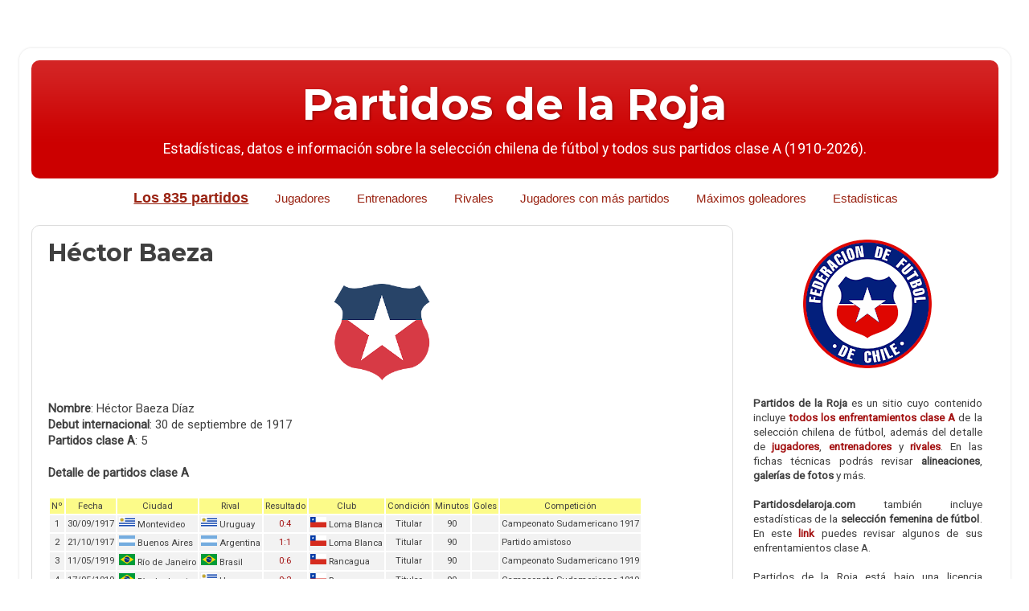

--- FILE ---
content_type: text/html; charset=UTF-8
request_url: https://www.partidosdelaroja.com/1970/01/hector-baeza.html
body_size: 19567
content:
<!DOCTYPE html>
<html class='v2' dir='ltr' lang='es' xmlns='http://www.w3.org/1999/xhtml' xmlns:b='http://www.google.com/2005/gml/b' xmlns:data='http://www.google.com/2005/gml/data' xmlns:expr='http://www.google.com/2005/gml/expr'>
<head>
<link href='https://www.blogger.com/static/v1/widgets/335934321-css_bundle_v2.css' rel='stylesheet' type='text/css'/>
<!-- ==== HREF LANG para Chile (es-CL) - Blogger 2025 ==== -->
<link href='https://www.partidosdelaroja.com/1970/01/hector-baeza.html' hreflang='es-CL' rel='alternate'/>
<link href='https://www.partidosdelaroja.com/1970/01/hector-baeza.html' hreflang='es' rel='alternate'/>
<link href='https://www.partidosdelaroja.com/1970/01/hector-baeza.html' rel='canonical'/>
<!-- ==== Fin hreflang Chile ==== -->
<script async='async' crossorigin='anonymous' src='https://pagead2.googlesyndication.com/pagead/js/adsbygoogle.js?client=ca-pub-9116626019595740'></script>
<link href='https://www.partidosdelaroja.com/' rel='canonical'/>
<meta content='nbzNqgshWIRdySpNB3efIswRwftas9WyLceQOcoYuec' name='google-site-verification'/>
<meta content='nbzNqgshWIRdySpNB3efIswRwftas9WyLceQOcoYuec' name='google-site-verification'/>
<meta content='width=1100' name='viewport'/>
<meta content='text/html; charset=UTF-8' http-equiv='Content-Type'/>
<meta content='blogger' name='generator'/>
<link href='https://www.partidosdelaroja.com/favicon.ico' rel='icon' type='image/x-icon'/>
<link href='https://www.partidosdelaroja.com/1970/01/hector-baeza.html' rel='canonical'/>
<link rel="alternate" type="application/atom+xml" title="Partidos de la Roja - Atom" href="https://www.partidosdelaroja.com/feeds/posts/default" />
<link rel="alternate" type="application/rss+xml" title="Partidos de la Roja - RSS" href="https://www.partidosdelaroja.com/feeds/posts/default?alt=rss" />
<link rel="service.post" type="application/atom+xml" title="Partidos de la Roja - Atom" href="https://www.blogger.com/feeds/5653701734536704737/posts/default" />

<link rel="alternate" type="application/atom+xml" title="Partidos de la Roja - Atom" href="https://www.partidosdelaroja.com/feeds/8211664232673237517/comments/default" />
<!--Can't find substitution for tag [blog.ieCssRetrofitLinks]-->
<link href='https://blogger.googleusercontent.com/img/b/R29vZ2xl/AVvXsEjKd17L4iBZAMpQgPHTzORy6uWHlw0CSQ3j7vlM1B69TImJ8tHUArYDxMt_xmDF9J7ZBpkhit8e9c_wpBvqBQKJMhvG11_76lfyr_-5QK3S-NyM8M6amI3hfrMkrcCCUwoPwgJEXjm2qRg/s200/chile.png' rel='image_src'/>
<meta content='https://www.partidosdelaroja.com/1970/01/hector-baeza.html' property='og:url'/>
<meta content='Héctor Baeza' property='og:title'/>
<meta content='Sitio con estadísticas, datos e información sobre la selección chilena de fútbol. Incluye el detalle de partidos, jugadores, entrenadores y más.' property='og:description'/>
<meta content='https://blogger.googleusercontent.com/img/b/R29vZ2xl/AVvXsEjKd17L4iBZAMpQgPHTzORy6uWHlw0CSQ3j7vlM1B69TImJ8tHUArYDxMt_xmDF9J7ZBpkhit8e9c_wpBvqBQKJMhvG11_76lfyr_-5QK3S-NyM8M6amI3hfrMkrcCCUwoPwgJEXjm2qRg/w1200-h630-p-k-no-nu/chile.png' property='og:image'/>
<title>
Partidos de la Roja: Héctor Baeza
</title>
<style type='text/css'>@font-face{font-family:'Montserrat';font-style:normal;font-weight:700;font-display:swap;src:url(//fonts.gstatic.com/s/montserrat/v31/JTUHjIg1_i6t8kCHKm4532VJOt5-QNFgpCuM73w0aXp-p7K4KLjztg.woff2)format('woff2');unicode-range:U+0460-052F,U+1C80-1C8A,U+20B4,U+2DE0-2DFF,U+A640-A69F,U+FE2E-FE2F;}@font-face{font-family:'Montserrat';font-style:normal;font-weight:700;font-display:swap;src:url(//fonts.gstatic.com/s/montserrat/v31/JTUHjIg1_i6t8kCHKm4532VJOt5-QNFgpCuM73w9aXp-p7K4KLjztg.woff2)format('woff2');unicode-range:U+0301,U+0400-045F,U+0490-0491,U+04B0-04B1,U+2116;}@font-face{font-family:'Montserrat';font-style:normal;font-weight:700;font-display:swap;src:url(//fonts.gstatic.com/s/montserrat/v31/JTUHjIg1_i6t8kCHKm4532VJOt5-QNFgpCuM73w2aXp-p7K4KLjztg.woff2)format('woff2');unicode-range:U+0102-0103,U+0110-0111,U+0128-0129,U+0168-0169,U+01A0-01A1,U+01AF-01B0,U+0300-0301,U+0303-0304,U+0308-0309,U+0323,U+0329,U+1EA0-1EF9,U+20AB;}@font-face{font-family:'Montserrat';font-style:normal;font-weight:700;font-display:swap;src:url(//fonts.gstatic.com/s/montserrat/v31/JTUHjIg1_i6t8kCHKm4532VJOt5-QNFgpCuM73w3aXp-p7K4KLjztg.woff2)format('woff2');unicode-range:U+0100-02BA,U+02BD-02C5,U+02C7-02CC,U+02CE-02D7,U+02DD-02FF,U+0304,U+0308,U+0329,U+1D00-1DBF,U+1E00-1E9F,U+1EF2-1EFF,U+2020,U+20A0-20AB,U+20AD-20C0,U+2113,U+2C60-2C7F,U+A720-A7FF;}@font-face{font-family:'Montserrat';font-style:normal;font-weight:700;font-display:swap;src:url(//fonts.gstatic.com/s/montserrat/v31/JTUHjIg1_i6t8kCHKm4532VJOt5-QNFgpCuM73w5aXp-p7K4KLg.woff2)format('woff2');unicode-range:U+0000-00FF,U+0131,U+0152-0153,U+02BB-02BC,U+02C6,U+02DA,U+02DC,U+0304,U+0308,U+0329,U+2000-206F,U+20AC,U+2122,U+2191,U+2193,U+2212,U+2215,U+FEFF,U+FFFD;}@font-face{font-family:'Roboto';font-style:normal;font-weight:400;font-stretch:100%;font-display:swap;src:url(//fonts.gstatic.com/s/roboto/v50/KFOMCnqEu92Fr1ME7kSn66aGLdTylUAMQXC89YmC2DPNWubEbVmZiAr0klQmz24O0g.woff2)format('woff2');unicode-range:U+0460-052F,U+1C80-1C8A,U+20B4,U+2DE0-2DFF,U+A640-A69F,U+FE2E-FE2F;}@font-face{font-family:'Roboto';font-style:normal;font-weight:400;font-stretch:100%;font-display:swap;src:url(//fonts.gstatic.com/s/roboto/v50/KFOMCnqEu92Fr1ME7kSn66aGLdTylUAMQXC89YmC2DPNWubEbVmQiAr0klQmz24O0g.woff2)format('woff2');unicode-range:U+0301,U+0400-045F,U+0490-0491,U+04B0-04B1,U+2116;}@font-face{font-family:'Roboto';font-style:normal;font-weight:400;font-stretch:100%;font-display:swap;src:url(//fonts.gstatic.com/s/roboto/v50/KFOMCnqEu92Fr1ME7kSn66aGLdTylUAMQXC89YmC2DPNWubEbVmYiAr0klQmz24O0g.woff2)format('woff2');unicode-range:U+1F00-1FFF;}@font-face{font-family:'Roboto';font-style:normal;font-weight:400;font-stretch:100%;font-display:swap;src:url(//fonts.gstatic.com/s/roboto/v50/KFOMCnqEu92Fr1ME7kSn66aGLdTylUAMQXC89YmC2DPNWubEbVmXiAr0klQmz24O0g.woff2)format('woff2');unicode-range:U+0370-0377,U+037A-037F,U+0384-038A,U+038C,U+038E-03A1,U+03A3-03FF;}@font-face{font-family:'Roboto';font-style:normal;font-weight:400;font-stretch:100%;font-display:swap;src:url(//fonts.gstatic.com/s/roboto/v50/KFOMCnqEu92Fr1ME7kSn66aGLdTylUAMQXC89YmC2DPNWubEbVnoiAr0klQmz24O0g.woff2)format('woff2');unicode-range:U+0302-0303,U+0305,U+0307-0308,U+0310,U+0312,U+0315,U+031A,U+0326-0327,U+032C,U+032F-0330,U+0332-0333,U+0338,U+033A,U+0346,U+034D,U+0391-03A1,U+03A3-03A9,U+03B1-03C9,U+03D1,U+03D5-03D6,U+03F0-03F1,U+03F4-03F5,U+2016-2017,U+2034-2038,U+203C,U+2040,U+2043,U+2047,U+2050,U+2057,U+205F,U+2070-2071,U+2074-208E,U+2090-209C,U+20D0-20DC,U+20E1,U+20E5-20EF,U+2100-2112,U+2114-2115,U+2117-2121,U+2123-214F,U+2190,U+2192,U+2194-21AE,U+21B0-21E5,U+21F1-21F2,U+21F4-2211,U+2213-2214,U+2216-22FF,U+2308-230B,U+2310,U+2319,U+231C-2321,U+2336-237A,U+237C,U+2395,U+239B-23B7,U+23D0,U+23DC-23E1,U+2474-2475,U+25AF,U+25B3,U+25B7,U+25BD,U+25C1,U+25CA,U+25CC,U+25FB,U+266D-266F,U+27C0-27FF,U+2900-2AFF,U+2B0E-2B11,U+2B30-2B4C,U+2BFE,U+3030,U+FF5B,U+FF5D,U+1D400-1D7FF,U+1EE00-1EEFF;}@font-face{font-family:'Roboto';font-style:normal;font-weight:400;font-stretch:100%;font-display:swap;src:url(//fonts.gstatic.com/s/roboto/v50/KFOMCnqEu92Fr1ME7kSn66aGLdTylUAMQXC89YmC2DPNWubEbVn6iAr0klQmz24O0g.woff2)format('woff2');unicode-range:U+0001-000C,U+000E-001F,U+007F-009F,U+20DD-20E0,U+20E2-20E4,U+2150-218F,U+2190,U+2192,U+2194-2199,U+21AF,U+21E6-21F0,U+21F3,U+2218-2219,U+2299,U+22C4-22C6,U+2300-243F,U+2440-244A,U+2460-24FF,U+25A0-27BF,U+2800-28FF,U+2921-2922,U+2981,U+29BF,U+29EB,U+2B00-2BFF,U+4DC0-4DFF,U+FFF9-FFFB,U+10140-1018E,U+10190-1019C,U+101A0,U+101D0-101FD,U+102E0-102FB,U+10E60-10E7E,U+1D2C0-1D2D3,U+1D2E0-1D37F,U+1F000-1F0FF,U+1F100-1F1AD,U+1F1E6-1F1FF,U+1F30D-1F30F,U+1F315,U+1F31C,U+1F31E,U+1F320-1F32C,U+1F336,U+1F378,U+1F37D,U+1F382,U+1F393-1F39F,U+1F3A7-1F3A8,U+1F3AC-1F3AF,U+1F3C2,U+1F3C4-1F3C6,U+1F3CA-1F3CE,U+1F3D4-1F3E0,U+1F3ED,U+1F3F1-1F3F3,U+1F3F5-1F3F7,U+1F408,U+1F415,U+1F41F,U+1F426,U+1F43F,U+1F441-1F442,U+1F444,U+1F446-1F449,U+1F44C-1F44E,U+1F453,U+1F46A,U+1F47D,U+1F4A3,U+1F4B0,U+1F4B3,U+1F4B9,U+1F4BB,U+1F4BF,U+1F4C8-1F4CB,U+1F4D6,U+1F4DA,U+1F4DF,U+1F4E3-1F4E6,U+1F4EA-1F4ED,U+1F4F7,U+1F4F9-1F4FB,U+1F4FD-1F4FE,U+1F503,U+1F507-1F50B,U+1F50D,U+1F512-1F513,U+1F53E-1F54A,U+1F54F-1F5FA,U+1F610,U+1F650-1F67F,U+1F687,U+1F68D,U+1F691,U+1F694,U+1F698,U+1F6AD,U+1F6B2,U+1F6B9-1F6BA,U+1F6BC,U+1F6C6-1F6CF,U+1F6D3-1F6D7,U+1F6E0-1F6EA,U+1F6F0-1F6F3,U+1F6F7-1F6FC,U+1F700-1F7FF,U+1F800-1F80B,U+1F810-1F847,U+1F850-1F859,U+1F860-1F887,U+1F890-1F8AD,U+1F8B0-1F8BB,U+1F8C0-1F8C1,U+1F900-1F90B,U+1F93B,U+1F946,U+1F984,U+1F996,U+1F9E9,U+1FA00-1FA6F,U+1FA70-1FA7C,U+1FA80-1FA89,U+1FA8F-1FAC6,U+1FACE-1FADC,U+1FADF-1FAE9,U+1FAF0-1FAF8,U+1FB00-1FBFF;}@font-face{font-family:'Roboto';font-style:normal;font-weight:400;font-stretch:100%;font-display:swap;src:url(//fonts.gstatic.com/s/roboto/v50/KFOMCnqEu92Fr1ME7kSn66aGLdTylUAMQXC89YmC2DPNWubEbVmbiAr0klQmz24O0g.woff2)format('woff2');unicode-range:U+0102-0103,U+0110-0111,U+0128-0129,U+0168-0169,U+01A0-01A1,U+01AF-01B0,U+0300-0301,U+0303-0304,U+0308-0309,U+0323,U+0329,U+1EA0-1EF9,U+20AB;}@font-face{font-family:'Roboto';font-style:normal;font-weight:400;font-stretch:100%;font-display:swap;src:url(//fonts.gstatic.com/s/roboto/v50/KFOMCnqEu92Fr1ME7kSn66aGLdTylUAMQXC89YmC2DPNWubEbVmaiAr0klQmz24O0g.woff2)format('woff2');unicode-range:U+0100-02BA,U+02BD-02C5,U+02C7-02CC,U+02CE-02D7,U+02DD-02FF,U+0304,U+0308,U+0329,U+1D00-1DBF,U+1E00-1E9F,U+1EF2-1EFF,U+2020,U+20A0-20AB,U+20AD-20C0,U+2113,U+2C60-2C7F,U+A720-A7FF;}@font-face{font-family:'Roboto';font-style:normal;font-weight:400;font-stretch:100%;font-display:swap;src:url(//fonts.gstatic.com/s/roboto/v50/KFOMCnqEu92Fr1ME7kSn66aGLdTylUAMQXC89YmC2DPNWubEbVmUiAr0klQmz24.woff2)format('woff2');unicode-range:U+0000-00FF,U+0131,U+0152-0153,U+02BB-02BC,U+02C6,U+02DA,U+02DC,U+0304,U+0308,U+0329,U+2000-206F,U+20AC,U+2122,U+2191,U+2193,U+2212,U+2215,U+FEFF,U+FFFD;}</style>
<style id='page-skin-1' type='text/css'><!--
/*-----------------------------------------------
Blogger Template Style
Name:     Picture Window
Designer: Josh Peterson
URL:      www.noaesthetic.com
----------------------------------------------- */
/* Variable definitions
====================
<Variable name="keycolor" description="Main Color" type="color" default="#1a222a"/>
<Variable name="body.background" description="Body Background" type="background"
color="rgba(0, 0, 0, 0)" default="#111111 url(//themes.googleusercontent.com/image?id=1OACCYOE0-eoTRTfsBuX1NMN9nz599ufI1Jh0CggPFA_sK80AGkIr8pLtYRpNUKPmwtEa) repeat-x fixed top center"/>
<Group description="Page Text" selector="body">
<Variable name="body.font" description="Font" type="font"
default="normal normal 15px Arial, Tahoma, Helvetica, FreeSans, sans-serif"/>
<Variable name="body.text.color" description="Text Color" type="color" default="#333333"/>
</Group>
<Group description="Backgrounds" selector=".body-fauxcolumns-outer">
<Variable name="body.background.color" description="Outer Background" type="color" default="#296695"/>
<Variable name="header.background.color" description="Header Background" type="color" default="transparent"/>
<Variable name="post.background.color" description="Post Background" type="color" default="#ffffff"/>
</Group>
<Group description="Links" selector=".main-outer">
<Variable name="link.color" description="Link Color" type="color" default="#336699"/>
<Variable name="link.visited.color" description="Visited Color" type="color" default="#6699cc"/>
<Variable name="link.hover.color" description="Hover Color" type="color" default="#33aaff"/>
</Group>
<Group description="Blog Title" selector=".header h1">
<Variable name="header.font" description="Title Font" type="font"
default="normal normal 36px Arial, Tahoma, Helvetica, FreeSans, sans-serif"/>
<Variable name="header.text.color" description="Text Color" type="color" default="#ffffff" />
</Group>
<Group description="Tabs Text" selector=".tabs-inner .widget li a">
<Variable name="tabs.font" description="Font" type="font"
default="normal normal 15px Arial, Tahoma, Helvetica, FreeSans, sans-serif"/>
<Variable name="tabs.text.color" description="Text Color" type="color" default="#ffffff"/>
<Variable name="tabs.selected.text.color" description="Selected Color" type="color" default="#a31212"/>
</Group>
<Group description="Tabs Background" selector=".tabs-outer .PageList">
<Variable name="tabs.background.color" description="Background Color" type="color" default="transparent"/>
<Variable name="tabs.selected.background.color" description="Selected Color" type="color" default="transparent"/>
<Variable name="tabs.separator.color" description="Separator Color" type="color" default="transparent"/>
</Group>
<Group description="Post Title" selector="h1.post-title, h2.post-title, .comments h4">
<Variable name="post.title.font" description="Title Font" type="font"
default="normal normal 18px Arial, Tahoma, Helvetica, FreeSans, sans-serif"/>
</Group>
<Group description="Date Header" selector=".date-header">
<Variable name="date.header.color" description="Text Color" type="color" default="#404040"/>
</Group>
<Group description="Post" selector=".post">
<Variable name="post.footer.text.color" description="Footer Text Color" type="color" default="#999999"/>
<Variable name="post.border.color" description="Border Color" type="color" default="#dddddd"/>
</Group>
<Group description="Gadgets" selector="h2">
<Variable name="widget.title.font" description="Title Font" type="font"
default="bold normal 13px Arial, Tahoma, Helvetica, FreeSans, sans-serif"/>
<Variable name="widget.title.text.color" description="Title Color" type="color" default="#888888"/>
</Group>
<Group description="Footer" selector=".footer-outer">
<Variable name="footer.text.color" description="Text Color" type="color" default="#cccccc"/>
<Variable name="footer.widget.title.text.color" description="Gadget Title Color" type="color" default="#aaaaaa"/>
</Group>
<Group description="Footer Links" selector=".footer-outer">
<Variable name="footer.link.color" description="Link Color" type="color" default="#99ccee"/>
<Variable name="footer.link.visited.color" description="Visited Color" type="color" default="#77aaee"/>
<Variable name="footer.link.hover.color" description="Hover Color" type="color" default="#33aaff"/>
</Group>
<Variable name="content.margin" description="Content Margin Top" type="length" default="20px" min="0" max="100px"/>
<Variable name="content.padding" description="Content Padding" type="length" default="0" min="0" max="100px"/>
<Variable name="content.background" description="Content Background" type="background"
default="transparent none repeat scroll top left"/>
<Variable name="content.border.radius" description="Content Border Radius" type="length" default="0" min="0" max="100px"/>
<Variable name="content.shadow.spread" description="Content Shadow Spread" type="length" default="0" min="0" max="100px"/>
<Variable name="header.padding" description="Header Padding" type="length" default="0" min="0" max="100px"/>
<Variable name="header.background.gradient" description="Header Gradient" type="url"
default="none"/>
<Variable name="header.border.radius" description="Header Border Radius" type="length" default="0" min="0" max="100px"/>
<Variable name="main.border.radius.top" description="Main Border Radius" type="length" default="20px" min="0" max="100px"/>
<Variable name="footer.border.radius.top" description="Footer Border Radius Top" type="length" default="0" min="0" max="100px"/>
<Variable name="footer.border.radius.bottom" description="Footer Border Radius Bottom" type="length" default="20px" min="0" max="100px"/>
<Variable name="region.shadow.spread" description="Main and Footer Shadow Spread" type="length" default="3px" min="0" max="100px"/>
<Variable name="region.shadow.offset" description="Main and Footer Shadow Offset" type="length" default="1px" min="-50px" max="50px"/>
<Variable name="tabs.background.gradient" description="Tab Background Gradient" type="url" default="none"/>
<Variable name="tab.selected.background.gradient" description="Selected Tab Background" type="url"
default="url(https://resources.blogblog.com/blogblog/data/1kt/transparent/white80.png)"/>
<Variable name="tab.background" description="Tab Background" type="background"
default="transparent url(https://resources.blogblog.com/blogblog/data/1kt/transparent/black50.png) repeat scroll top left"/>
<Variable name="tab.border.radius" description="Tab Border Radius" type="length" default="10px" min="0" max="100px"/>
<Variable name="tab.first.border.radius" description="First Tab Border Radius" type="length" default="10px" min="0" max="100px"/>
<Variable name="tabs.border.radius" description="Tabs Border Radius" type="length" default="0" min="0" max="100px"/>
<Variable name="tabs.spacing" description="Tab Spacing" type="length" default=".25em" min="0" max="10em"/>
<Variable name="tabs.margin.bottom" description="Tab Margin Bottom" type="length" default="0" min="0" max="100px"/>
<Variable name="tabs.margin.sides" description="Tab Margin Sides" type="length" default="20px" min="0" max="100px"/>
<Variable name="main.background" description="Main Background" type="background"
default="transparent url(https://resources.blogblog.com/blogblog/data/1kt/transparent/white80.png) repeat scroll top left"/>
<Variable name="main.padding.sides" description="Main Padding Sides" type="length" default="20px" min="0" max="100px"/>
<Variable name="footer.background" description="Footer Background" type="background"
default="transparent url(https://resources.blogblog.com/blogblog/data/1kt/transparent/black50.png) repeat scroll top left"/>
<Variable name="post.margin.sides" description="Post Margin Sides" type="length" default="-20px" min="-50px" max="50px"/>
<Variable name="post.border.radius" description="Post Border Radius" type="length" default="5px" min="0" max="100px"/>
<Variable name="widget.title.text.transform" description="Widget Title Text Transform" type="string" default="uppercase"/>
<Variable name="mobile.background.overlay" description="Mobile Background Overlay" type="string"
default="transparent none repeat scroll top left"/>
<Variable name="startSide" description="Side where text starts in blog language" type="automatic" default="left"/>
<Variable name="endSide" description="Side where text ends in blog language" type="automatic" default="right"/>
*/
/* Content
----------------------------------------------- */
body {
font: normal normal 15px Roboto;
color: #404040;
background: rgba(0, 0, 0, 0) none no-repeat scroll center center;
}
html body .region-inner {
min-width: 0;
max-width: 100%;
width: auto;
}
.content-outer {
font-size: 90%;
}
a:link {
text-decoration:none;
color: #a31212;
}
a:visited {
text-decoration:none;
color: #8d0200;
}
a:hover {
text-decoration:underline;
color: #d22e11;
}
.content-outer {
background: transparent url(https://resources.blogblog.com/blogblog/data/1kt/transparent/white80.png) repeat scroll top left;
-moz-border-radius: 15px;
-webkit-border-radius: 15px;
-goog-ms-border-radius: 15px;
border-radius: 15px;
-moz-box-shadow: 0 0 3px rgba(0, 0, 0, .15);
-webkit-box-shadow: 0 0 3px rgba(0, 0, 0, .15);
-goog-ms-box-shadow: 0 0 3px rgba(0, 0, 0, .15);
box-shadow: 0 0 3px rgba(0, 0, 0, .15);
margin: 30px auto;
}
.content-inner {
padding: 15px;
}
/* Header
----------------------------------------------- */
.header-outer {
background: #cc0000 url(https://resources.blogblog.com/blogblog/data/1kt/transparent/header_gradient_shade.png) repeat-x scroll top left;
_background-image: none;
color: #ffffff;
-moz-border-radius: 10px;
-webkit-border-radius: 10px;
-goog-ms-border-radius: 10px;
border-radius: 10px;
}
.Header img, .Header #header-inner {
-moz-border-radius: 10px;
-webkit-border-radius: 10px;
-goog-ms-border-radius: 10px;
border-radius: 10px;
}
.header-inner .Header .titlewrapper,
.header-inner .Header .descriptionwrapper {
padding-left: 30px;
padding-right: 30px;
}
.Header h1 {
font: normal bold 54px Montserrat;
text-shadow: 1px 1px 3px rgba(0, 0, 0, 0.3);
}
.Header h1 a {
color: #ffffff;
}
.Header .description {
font-size: 130%;
}
/* Tabs
----------------------------------------------- */
.tabs-inner {
margin: .5em 0 0;
padding: 0;
}
.tabs-inner .section {
margin: 0;
}
.tabs-inner .widget ul {
padding: 0;
background: #FFFFFF none repeat-x scroll 0 -800px; /* Color de fondo de la barra */
-moz-border-radius: 10px;
-webkit-border-radius: 10px;
-goog-ms-border-radius: 10px;
border-radius: 10px;
}
.tabs-inner .widget li {
border: none;
}
.tabs-inner .widget li a {
display: inline-block;
padding: .5em 1em;
margin-right: 0;
color: #992211;
font: normal normal 15px Arial, Tahoma, Helvetica, FreeSans, sans-serif;
-moz-border-radius: 0 0 0 0;
-webkit-border-top-left-radius: 0;
-webkit-border-top-right-radius: 0;
-goog-ms-border-radius: 0 0 0 0;
border-radius: 0 0 0 0;
background: transparent none no-repeat scroll top left;
border-right: 1px solid #cdcdcd;
}
.tabs-inner .widget li:first-child a {
padding-left: 1.25em;
-moz-border-radius-topleft: 10px;
-moz-border-radius-bottomleft: 10px;
-webkit-border-top-left-radius: 10px;
-webkit-border-bottom-left-radius: 10px;
-goog-ms-border-top-left-radius: 10px;
-goog-ms-border-bottom-left-radius: 10px;
border-top-left-radius: 10px;
border-bottom-left-radius: 10px;
}
.tabs-inner .widget li.selected a,
.tabs-inner .widget li a:hover {
position: relative;
z-index: 1;
background: #FFFFFF none repeat-x scroll 0 -800px; /* Color de fondo de la barra */
color: #000000;
-moz-box-shadow: 0 0 0 rgba(0, 0, 0, .15);
-webkit-box-shadow: 0 0 0 rgba(0, 0, 0, .15);
-goog-ms-box-shadow: 0 0 0 rgba(0, 0, 0, .15);
box-shadow: 0 0 0 rgba(0, 0, 0, .15);
}
/* Headings
----------------------------------------------- */
h2 {
font: normal bold 100% Montserrat;
text-transform: none;
color: #6a6a6a;
margin: .5em 0;
}
/* Main
----------------------------------------------- */
.main-outer {
background: transparent none repeat scroll top center;
-moz-border-radius: 0 0 0 0;
-webkit-border-top-left-radius: 0;
-webkit-border-top-right-radius: 0;
-webkit-border-bottom-left-radius: 0;
-webkit-border-bottom-right-radius: 0;
-goog-ms-border-radius: 0 0 0 0;
border-radius: 0 0 0 0;
-moz-box-shadow: 0 0 0 rgba(0, 0, 0, .15);
-webkit-box-shadow: 0 0 0 rgba(0, 0, 0, .15);
-goog-ms-box-shadow: 0 0 0 rgba(0, 0, 0, .15);
box-shadow: 0 0 0 rgba(0, 0, 0, .15);
}
.main-inner {
padding: 15px 5px 20px;
}
.main-inner .column-center-inner {
padding: 0 0;
}
.main-inner .column-left-inner {
padding-left: 0;
}
.main-inner .column-right-inner {
padding-right: 0;
}
/* Posts
----------------------------------------------- */
h1.post-title, h2.post-title {
margin: 0;
font: normal bold 30px Montserrat;
}
.comments h4 {
margin: 1em 0 0;
font: normal bold 30px Montserrat;
}
.date-header span {
color: #404040;
}
.post-outer {
background-color: #ffffff;
border: solid 1px #dddddd;
-moz-border-radius: 10px;
-webkit-border-radius: 10px;
border-radius: 10px;
-goog-ms-border-radius: 10px;
padding: 15px 20px;
margin: 0 -20px 20px;
}
.post-body {
line-height: 1.4;
font-size: 110%;
position: relative;
}
.post-header {
margin: 0 0 1.5em;
color: #9a9a9a;
line-height: 1.6;
}
.post-footer {
margin: .5em 0 0;
color: #9a9a9a;
line-height: 1.6;
}
#blog-pager {
font-size: 140%
}
#comments .comment-author {
padding-top: 1.5em;
border-top: dashed 1px #ccc;
border-top: dashed 1px rgba(128, 128, 128, .5);
background-position: 0 1.5em;
}
#comments .comment-author:first-child {
padding-top: 0;
border-top: none;
}
.avatar-image-container {
margin: .2em 0 0;
}
/* Comments
----------------------------------------------- */
.comments .comments-content .icon.blog-author {
background-repeat: no-repeat;
background-image: url([data-uri]);
}
.comments .comments-content .loadmore a {
border-top: 1px solid #d22e11;
border-bottom: 1px solid #d22e11;
}
.comments .continue {
border-top: 2px solid #d22e11;
}
/* Widgets
----------------------------------------------- */
.widget ul, .widget #ArchiveList ul.flat {
padding: 0;
list-style: none;
}
.widget ul li, .widget #ArchiveList ul.flat li {
border-top: dashed 1px #ccc;
border-top: dashed 1px rgba(128, 128, 128, .5);
}
.widget ul li:first-child, .widget #ArchiveList ul.flat li:first-child {
border-top: none;
}
.widget .post-body ul {
list-style: disc;
}
.widget .post-body ul li {
border: none;
}
/* Footer
----------------------------------------------- */
.footer-outer {
color:#eeeeee;
background: transparent url(https://resources.blogblog.com/blogblog/data/1kt/transparent/black50.png) repeat scroll top left;
background-color: #3f4c6b;
-moz-border-radius: 10px 10px 10px 10px;
-webkit-border-top-left-radius: 10px;
-webkit-border-top-right-radius: 10px;
-webkit-border-bottom-left-radius: 10px;
-webkit-border-bottom-right-radius: 10px;
-goog-ms-border-radius: 10px 10px 10px 10px;
border-radius: 10px 10px 10px 10px;
-moz-box-shadow: 0 0 0 rgba(0, 0, 0, .15);
-webkit-box-shadow: 0 0 0 rgba(0, 0, 0, .15);
-goog-ms-box-shadow: 0 0 0 rgba(0, 0, 0, .15);
box-shadow: 0 0 0 rgba(0, 0, 0, .15);
}
.footer-inner {
padding: 10px 5px 20px;
}
.footer-outer a {
color: #fffade;
}
.footer-outer a:visited {
color: #ccc69a;
}
.footer-outer a:hover {
color: #ffffff;
}
.footer-outer .widget h2 {
color: #bcbcbc;
}
/* Mobile
----------------------------------------------- */
html body.mobile {
height: auto;
}
html body.mobile {
min-height: 480px;
background-size: 100% auto;
}
.mobile .body-fauxcolumn-outer {
background: transparent none repeat scroll top left;
}
html .mobile .mobile-date-outer, html .mobile .blog-pager {
border-bottom: none;
background: transparent none repeat scroll top center;
margin-bottom: 10px;
}
.mobile .date-outer {
background: transparent none repeat scroll top center;
}
.mobile .header-outer, .mobile .main-outer,
.mobile .post-outer, .mobile .footer-outer {
-moz-border-radius: 0;
-webkit-border-radius: 0;
-goog-ms-border-radius: 0;
border-radius: 0;
}
.mobile .content-outer,
.mobile .main-outer,
.mobile .post-outer {
background: inherit;
border: none;
}
.mobile .content-outer {
font-size: 100%;
}
.mobile-link-button {
background-color: #a31212;
}
.mobile-link-button a:link, .mobile-link-button a:visited {
color: #ffffff;
}
.mobile-index-contents {
color: #404040;
}
.mobile .tabs-inner .PageList .widget-content {
background: #ffffff url(https://resources.blogblog.com/blogblog/data/1kt/transparent/tabs_gradient_shade.png) repeat scroll bottom;
color: #000000;
}
.mobile .tabs-inner .PageList .widget-content .pagelist-arrow {
border-left: 1px solid #cdcdcd;
}
.header .widget {
text-align:center;}
.header img {margin:0 auto;}
table.table2 td {
padding: 3px;
font-size: 85%;
}
table.table3 td {
padding-top: 2px;
padding-right: 2px;
padding-bottom: 2px;
padding-left: 2px;
font-size: 76%;
}
table.table4 td {
padding-top: 4px;
padding-right: 6px;
padding-bottom: 4px;
padding-left: 6px;
font-size: 90%;
}
table.table14 td {
padding-top: 4px;
padding-right: 6px;
padding-bottom: 4px;
padding-left: 6px;
font-size: 78%;
}
table.table5 td {
padding-top: 2px;
padding-right: 4px;
padding-bottom: 2px;
padding-left: 4px;
font-size: 90%;
text-align: center;
}
table.table6 td {
padding-top: 2px;
padding-right: 3px;
padding-bottom: 2px;
padding-left: 3px;
font-size: 90%;
}
table.table7 td {
padding-top: 3px;
padding-right: 4px;
padding-bottom: 3px;
padding-left: 4px;
font-size: 90%;
}
table.table8 td {
padding: 3px;
font-size: 80%;
}
table.table9 td {
padding-top: 4px;
padding-right: 5px;
padding-bottom: 4px;
padding-left: 5px;
font-size: 85%;
}
table.table10 td {
padding-top: 2px;
padding-right: 3px;
padding-bottom: 2px;
padding-left: 3px;
font-size: 75%;
}
table.table11 td {
padding-top: 2px;
padding-right: 3px;
padding-bottom: 2px;
padding-left: 3px;
font-size: 65%;
}
table.table12 td {
padding-top: 2px;
padding-right: 3px;
padding-bottom: 2px;
padding-left: 3px;
font-size: 75%;
}
table.table15 td {
padding-top: 2px;
padding-right: 2px;
padding-bottom: 2px;
padding-left: 2px;
font-size: 65%;
}
table.table16 td {
padding-top: 2px;
padding-right: 3px;
padding-bottom: 2px;
padding-left: 3px;
font-size: 70%;
}
table.table17 td {
padding-top: 2px;
padding-right: 2px;
padding-bottom: 2px;
padding-left: 2px;
font-size: 76%;
text-align: center;
background-color: #f2f2f2;
}
table.table18 td {
padding: 3px;
font-size: 85%;
background-color: #f2f2f2;
}
table.table19 td {
padding: 3px;
font-size: 85%;
text-align: center;
background-color: #f2f2f2;
}
table.table20 td {
padding-top: 3px;
padding-right: 4px;
padding-bottom: 3px;
padding-left: 4px;
font-size: 90%;
text-align: center;
background-color: #f2f2f2;
}
.PageList {text-align:center !important;}
.PageList li {display:inline !important; float:none !important;}
.tabs-inner .widget li a, .tabs-inner .section:first-child ul, .tabs-inner .widget ul {
border:none;
}#blog-pager-newer-link {
float: right;
}
#blog-pager-older-link {
float: left;
}
--></style>
<style id='template-skin-1' type='text/css'><!--
body {
min-width: 1233px;
}
.content-outer, .content-fauxcolumn-outer, .region-inner {
min-width: 1233px;
max-width: 1233px;
_width: 1233px;
}
.main-inner .columns {
padding-left: 0px;
padding-right: 330px;
}
.main-inner .fauxcolumn-center-outer {
left: 0px;
right: 330px;
/* IE6 does not respect left and right together */
_width: expression(this.parentNode.offsetWidth -
parseInt("0px") -
parseInt("330px") + 'px');
}
.main-inner .fauxcolumn-left-outer {
width: 0px;
}
.main-inner .fauxcolumn-right-outer {
width: 330px;
}
.main-inner .column-left-outer {
width: 0px;
right: 100%;
margin-left: -0px;
}
.main-inner .column-right-outer {
width: 330px;
margin-right: -330px;
}
#layout {
min-width: 0;
}
#layout .content-outer {
min-width: 0;
width: 800px;
}
#layout .region-inner {
min-width: 0;
width: auto;
}
body#layout div.add_widget {
padding: 8px;
}
body#layout div.add_widget a {
margin-left: 32px;
}
--></style>
<!--INICIA TAGS PARA TWITTER Cards -->
<meta content='summary_large_image' name='twitter:card'/>
<meta content='@partidoslaroja' name='twitter:site'/>
<meta content='@hagasbar' name='twitter:creator'/>
<!-- SI ES LA PAGINA PRINCIPAL -->
<meta content='https://www.partidosdelaroja.com/1970/01/hector-baeza.html' name='og:url'/>
<meta content='Héctor Baeza' name='og:title'/>
<meta content='https://blogger.googleusercontent.com/img/b/R29vZ2xl/AVvXsEjKd17L4iBZAMpQgPHTzORy6uWHlw0CSQ3j7vlM1B69TImJ8tHUArYDxMt_xmDF9J7ZBpkhit8e9c_wpBvqBQKJMhvG11_76lfyr_-5QK3S-NyM8M6amI3hfrMkrcCCUwoPwgJEXjm2qRg/s200/chile.png' name='og:image'/>
<!-- SI EL POST CONTIENE DESCRIPCION -SEARCH DESCRIPTION -->
<meta content='Pasa a leer este artículo en Partidos de la Roja. Si te gusta, puedes compartirlo.' name='og:description'/>
<!--FIN DE TAGS PARA TWITTER Cards-->
<!-- Google tag (gtag.js) -->
<script async='true' src='https://www.googletagmanager.com/gtag/js?id=G-HSJP2T90BS'></script>
<script>
        window.dataLayer = window.dataLayer || [];
        function gtag(){dataLayer.push(arguments);}
        gtag('js', new Date());
        gtag('config', 'G-HSJP2T90BS');
      </script>
<link href='https://www.blogger.com/dyn-css/authorization.css?targetBlogID=5653701734536704737&amp;zx=0949b49f-82ce-45cb-b6da-2d67c9c76f91' media='none' onload='if(media!=&#39;all&#39;)media=&#39;all&#39;' rel='stylesheet'/><noscript><link href='https://www.blogger.com/dyn-css/authorization.css?targetBlogID=5653701734536704737&amp;zx=0949b49f-82ce-45cb-b6da-2d67c9c76f91' rel='stylesheet'/></noscript>
<meta name='google-adsense-platform-account' content='ca-host-pub-1556223355139109'/>
<meta name='google-adsense-platform-domain' content='blogspot.com'/>

<script async src="https://pagead2.googlesyndication.com/pagead/js/adsbygoogle.js?client=ca-pub-9116626019595740&host=ca-host-pub-1556223355139109" crossorigin="anonymous"></script>

<!-- data-ad-client=ca-pub-9116626019595740 -->

</head>
<body class='loading'>
<div id='fb-root'></div>
<div class='navbar no-items section' id='navbar' name='NavBar '>
</div>
<div class='body-fauxcolumns'>
<div class='fauxcolumn-outer body-fauxcolumn-outer'>
<div class='cap-top'>
<div class='cap-left'></div>
<div class='cap-right'></div>
</div>
<div class='fauxborder-left'>
<div class='fauxborder-right'></div>
<div class='fauxcolumn-inner'>
</div>
</div>
<div class='cap-bottom'>
<div class='cap-left'></div>
<div class='cap-right'></div>
</div>
</div>
</div>
<div class='content'>
<div class='content-fauxcolumns'>
<div class='fauxcolumn-outer content-fauxcolumn-outer'>
<div class='cap-top'>
<div class='cap-left'></div>
<div class='cap-right'></div>
</div>
<div class='fauxborder-left'>
<div class='fauxborder-right'></div>
<div class='fauxcolumn-inner'>
</div>
</div>
<div class='cap-bottom'>
<div class='cap-left'></div>
<div class='cap-right'></div>
</div>
</div>
</div>
<div class='content-outer'>
<div class='content-cap-top cap-top'>
<div class='cap-left'></div>
<div class='cap-right'></div>
</div>
<div class='fauxborder-left content-fauxborder-left'>
<div class='fauxborder-right content-fauxborder-right'></div>
<div class='content-inner'>
<header>
<div class='header-outer'>
<div class='header-cap-top cap-top'>
<div class='cap-left'></div>
<div class='cap-right'></div>
</div>
<div class='fauxborder-left header-fauxborder-left'>
<div class='fauxborder-right header-fauxborder-right'></div>
<div class='region-inner header-inner'>
<div class='header section' id='header' name='Encabezado'><div class='widget Header' data-version='1' id='Header1'>
<div id='header-inner'>
<div class='titlewrapper'>
<h1 class='title'>
<a href='https://www.partidosdelaroja.com/'>
Partidos de la Roja
</a>
</h1>
</div>
<div class='descriptionwrapper'>
<p class='description'>
<span>
Estadísticas, datos e información sobre la selección chilena de fútbol y todos sus partidos clase A (1910-2026).
</span>
</p>
</div>
</div>
</div></div>
</div>
</div>
<div class='header-cap-bottom cap-bottom'>
<div class='cap-left'></div>
<div class='cap-right'></div>
</div>
</div>
</header>
<div class='tabs-outer'>
<div class='tabs-cap-top cap-top'>
<div class='cap-left'></div>
<div class='cap-right'></div>
</div>
<div class='fauxborder-left tabs-fauxborder-left'>
<div class='fauxborder-right tabs-fauxborder-right'></div>
<div class='region-inner tabs-inner'>
<div class='tabs section' id='crosscol' name='Todas las columnas'><div class='widget PageList' data-version='1' id='PageList1'>
<h2>Páginas</h2>
<div class='widget-content'>
<ul>
<li>
<a href='https://www.partidosdelaroja.com/1970/01/partidos-clase-a.html'><span style="color: #992211; font-size: 18px;"><u><b>Los 835 partidos</b></u></span></a>
</li>
<li>
<a href='https://www.partidosdelaroja.com/1970/01/jugadores.html'>Jugadores</a>
</li>
<li>
<a href='https://www.partidosdelaroja.com/1970/01/entrenadores.html'>Entrenadores</a>
</li>
<li>
<a href='https://www.partidosdelaroja.com/1970/01/rivales.html'>Rivales</a>
</li>
<li>
<a href='https://www.partidosdelaroja.com/1970/01/jugadores-con-mas-partidos-en-la-seleccion.html'>Jugadores con más partidos</a>
</li>
<li>
<a href='https://www.partidosdelaroja.com/1970/01/jugadores-con-mas-goles-en-la-seleccion.html'>Máximos goleadores</a>
</li>
<li>
<a href='https://www.partidosdelaroja.com/1970/01/estadisticas-de-la-seleccion-chilena.html'>Estadísticas</a>
</li>
</ul>
<div class='clear'></div>
</div>
</div></div>
<div class='tabs no-items section' id='crosscol-overflow' name='Cross-Column 2'></div>
</div>
</div>
<div class='tabs-cap-bottom cap-bottom'>
<div class='cap-left'></div>
<div class='cap-right'></div>
</div>
</div>
<div class='main-outer'>
<div class='main-cap-top cap-top'>
<div class='cap-left'></div>
<div class='cap-right'></div>
</div>
<div class='fauxborder-left main-fauxborder-left'>
<div class='fauxborder-right main-fauxborder-right'></div>
<div class='region-inner main-inner'>
<div class='columns fauxcolumns'>
<div class='fauxcolumn-outer fauxcolumn-center-outer'>
<div class='cap-top'>
<div class='cap-left'></div>
<div class='cap-right'></div>
</div>
<div class='fauxborder-left'>
<div class='fauxborder-right'></div>
<div class='fauxcolumn-inner'>
</div>
</div>
<div class='cap-bottom'>
<div class='cap-left'></div>
<div class='cap-right'></div>
</div>
</div>
<div class='fauxcolumn-outer fauxcolumn-left-outer'>
<div class='cap-top'>
<div class='cap-left'></div>
<div class='cap-right'></div>
</div>
<div class='fauxborder-left'>
<div class='fauxborder-right'></div>
<div class='fauxcolumn-inner'>
</div>
</div>
<div class='cap-bottom'>
<div class='cap-left'></div>
<div class='cap-right'></div>
</div>
</div>
<div class='fauxcolumn-outer fauxcolumn-right-outer'>
<div class='cap-top'>
<div class='cap-left'></div>
<div class='cap-right'></div>
</div>
<div class='fauxborder-left'>
<div class='fauxborder-right'></div>
<div class='fauxcolumn-inner'>
</div>
</div>
<div class='cap-bottom'>
<div class='cap-left'></div>
<div class='cap-right'></div>
</div>
</div>
<!-- corrects IE6 width calculation -->
<div class='columns-inner'>
<div class='column-center-outer'>
<div class='column-center-inner'>
<div class='main section' id='main' name='Principal'><div class='widget Blog' data-version='1' id='Blog1'>
<div class='blog-posts hfeed'>

                                        <div class="date-outer">
                                      

                                        <div class="date-posts">
                                      
<div class='post-outer'>
<div class='post hentry uncustomized-post-template' itemprop='blogPost' itemscope='itemscope' itemtype='http://schema.org/BlogPosting'>
<meta content='https://blogger.googleusercontent.com/img/b/R29vZ2xl/AVvXsEjKd17L4iBZAMpQgPHTzORy6uWHlw0CSQ3j7vlM1B69TImJ8tHUArYDxMt_xmDF9J7ZBpkhit8e9c_wpBvqBQKJMhvG11_76lfyr_-5QK3S-NyM8M6amI3hfrMkrcCCUwoPwgJEXjm2qRg/s200/chile.png' itemprop='image_url'/>
<meta content='5653701734536704737' itemprop='blogId'/>
<meta content='8211664232673237517' itemprop='postId'/>
<a name='8211664232673237517'></a>
<h1 class='post-title entry-title' itemprop='name'>Héctor Baeza</h1>
<div class='post-header'>
<div class='post-header-line-1'></div>
</div>
<div class='post-body entry-content' id='post-body-8211664232673237517' itemprop='description articleBody'>
<div class="separator" style="clear: both; text-align: center;"><img border="0" src="https://blogger.googleusercontent.com/img/b/R29vZ2xl/AVvXsEjKd17L4iBZAMpQgPHTzORy6uWHlw0CSQ3j7vlM1B69TImJ8tHUArYDxMt_xmDF9J7ZBpkhit8e9c_wpBvqBQKJMhvG11_76lfyr_-5QK3S-NyM8M6amI3hfrMkrcCCUwoPwgJEXjm2qRg/s200/chile.png" width="120" /></div><br />
<b>Nombre</b>: Héctor Baeza Díaz<br />
<b>Debut internacional</b>: 30 de septiembre de 1917<br />
<b>Partidos clase A</b>: 5<br />
<br />
<b>Detalle de partidos clase A</b> <br />
<br />
<table class="table3"><tbody>
<tr><td style="background-color: #fcfb89; text-align: center;">Nº</td> <td style="background-color: #fcfb89; text-align: center;">Fecha</td> <td style="background-color: #fcfb89; text-align: center;">Ciudad</td> <td style="background-color: #fcfb89; text-align: center;">Rival</td> <td style="background-color: #fcfb89; text-align: center;">Resultado</td><td style="background-color: #fcfb89; text-align: center;">Club</td> <td style="background-color: #fcfb89; text-align: center;">Condición</td><td style="background-color: #fcfb89; text-align: center;">Minutos</td><td style="background-color: #fcfb89; text-align: center;">Goles</td><td style="background-color: #fcfb89; text-align: center;">Competición</td></tr>
<tr><td style="background-color: #f2f2f2; text-align: center;">1</td> <td style="background-color: #f2f2f2; text-align: center;">30/09/1917</td> <td style="background-color: #f2f2f2;"><img border="0" src="https://blogger.googleusercontent.com/img/b/R29vZ2xl/AVvXsEhV8DpGjS2gMseC2ZFzeq2c747nBmX3FmHvr5PyjMAuKMkd_fE30zT-JCB6sSYMsYnYee71SAZtQxigfJT4X9zUIiDfPS0GpP6NXr9NYf-jqhGX1I-0AI8z3wo7W08x8eDYyeJZhnBtNw0/s1600/bandera-de-uruguay.png" title="Uruguay" /> Montevideo</td> <td style="background-color: #f2f2f2;"><img border="0" src="https://blogger.googleusercontent.com/img/b/R29vZ2xl/AVvXsEhV8DpGjS2gMseC2ZFzeq2c747nBmX3FmHvr5PyjMAuKMkd_fE30zT-JCB6sSYMsYnYee71SAZtQxigfJT4X9zUIiDfPS0GpP6NXr9NYf-jqhGX1I-0AI8z3wo7W08x8eDYyeJZhnBtNw0/s1600/bandera-de-uruguay.png" title="Uruguay" /> Uruguay</td> <td style="background-color: #f2f2f2; text-align: center;"><a href="https://partidosdelaroja.blogspot.cl/1970/01/30091917-uruguay-chile-40.html">0:4</a></td><td style="background-color: #f2f2f2;"><img border="0" src="https://blogger.googleusercontent.com/img/b/R29vZ2xl/AVvXsEjC-B1cAWterL4Bz16x11wVpVMN5prf3qVGtPhZR8rKk6m-5XMSTyOLoFkuqrum29dx6-CnJ9RqFXVCNvrX7kY2HF12Lge17KQTOf9jpdS8UKUEIiuVa7a3BnT-NGN2Z6WRFmSPZm-Nr0I/s1600/bandera-de-chile.png" title="Chile" /> Loma Blanca</td> <td style="background-color: #f2f2f2; text-align: center;">Titular</td><td style="background-color: #f2f2f2; text-align: center;">90</td><td style="background-color: #f2f2f2; text-align: center;"></td><td style="background-color: #f2f2f2;">Campeonato Sudamericano 1917</td></tr>
<tr><td style="background-color: #f2f2f2; text-align: center;">2</td> <td style="background-color: #f2f2f2; text-align: center;">21/10/1917</td> <td style="background-color: #f2f2f2;"><img border="0" src="https://blogger.googleusercontent.com/img/b/R29vZ2xl/AVvXsEiwPiRWw5bRu6WzzZcKKr9G-9dgA8Wx5ZOCtqHuycKMlFa6J3meOYtNBUn_Yq1BH20tYXLEip4he6dqj5kKeMnzGyMTuCMeKCRkNFFuXx180Q2wyShaPVpLsBIqoSJ_yncLb57svRJiz5Y/s1600/bandera-de-argentina+%2528alternativa%2529.png" title="Argentina" /> Buenos Aires</td> <td style="background-color: #f2f2f2;"><img border="0" src="https://blogger.googleusercontent.com/img/b/R29vZ2xl/AVvXsEiwPiRWw5bRu6WzzZcKKr9G-9dgA8Wx5ZOCtqHuycKMlFa6J3meOYtNBUn_Yq1BH20tYXLEip4he6dqj5kKeMnzGyMTuCMeKCRkNFFuXx180Q2wyShaPVpLsBIqoSJ_yncLb57svRJiz5Y/s1600/bandera-de-argentina+%2528alternativa%2529.png" title="Argentina" /> Argentina</td> <td style="background-color: #f2f2f2; text-align: center;"><a href="https://partidosdelaroja.blogspot.cl/1970/01/21101917-argentina-chile-11.html">1:1</a></td><td style="background-color: #f2f2f2;"><img border="0" src="https://blogger.googleusercontent.com/img/b/R29vZ2xl/AVvXsEjC-B1cAWterL4Bz16x11wVpVMN5prf3qVGtPhZR8rKk6m-5XMSTyOLoFkuqrum29dx6-CnJ9RqFXVCNvrX7kY2HF12Lge17KQTOf9jpdS8UKUEIiuVa7a3BnT-NGN2Z6WRFmSPZm-Nr0I/s1600/bandera-de-chile.png" title="Chile" /> Loma Blanca</td> <td style="background-color: #f2f2f2; text-align: center;">Titular</td><td style="background-color: #f2f2f2; text-align: center;">90</td><td style="background-color: #f2f2f2; text-align: center;"></td><td style="background-color: #f2f2f2;">Partido amistoso</td></tr>
<tr><td style="background-color: #f2f2f2; text-align: center;">3</td> <td style="background-color: #f2f2f2; text-align: center;">11/05/1919</td> <td style="background-color: #f2f2f2;"><img border="0" src="https://blogger.googleusercontent.com/img/b/R29vZ2xl/AVvXsEgVUI1u67yt8lohl-ue4W5aTjg6fWOVZ0JqzRT5ZkBOn2PRMeDdqWr_SlvaOBjuyFUsD81SnScBX0hyphenhyphenmUHj713MgppoZG6I3Mg-hPpAVqowUnyxb1x7DekcApe674uUhInwp9r40qiz1BY/s1600/bandera-de-brasil-1889-1960.png" title="Brasil" /> Río de Janeiro</td> <td style="background-color: #f2f2f2;"><img border="0" src="https://blogger.googleusercontent.com/img/b/R29vZ2xl/AVvXsEgVUI1u67yt8lohl-ue4W5aTjg6fWOVZ0JqzRT5ZkBOn2PRMeDdqWr_SlvaOBjuyFUsD81SnScBX0hyphenhyphenmUHj713MgppoZG6I3Mg-hPpAVqowUnyxb1x7DekcApe674uUhInwp9r40qiz1BY/s1600/bandera-de-brasil-1889-1960.png" title="Brasil" /> Brasil</td> <td style="background-color: #f2f2f2; text-align: center;"><a href="https://partidosdelaroja.blogspot.cl/1970/01/11051919-brasil-chile-60.html">0:6</a></td><td style="background-color: #f2f2f2;"><img border="0" src="https://blogger.googleusercontent.com/img/b/R29vZ2xl/AVvXsEjC-B1cAWterL4Bz16x11wVpVMN5prf3qVGtPhZR8rKk6m-5XMSTyOLoFkuqrum29dx6-CnJ9RqFXVCNvrX7kY2HF12Lge17KQTOf9jpdS8UKUEIiuVa7a3BnT-NGN2Z6WRFmSPZm-Nr0I/s1600/bandera-de-chile.png" title="Chile" /> Rancagua</td> <td style="background-color: #f2f2f2; text-align: center;">Titular</td><td style="background-color: #f2f2f2; text-align: center;">90</td><td style="background-color: #f2f2f2; text-align: center;"></td><td style="background-color: #f2f2f2;">Campeonato Sudamericano 1919</td></tr>
<tr><td style="background-color: #f2f2f2; text-align: center;">4</td> <td style="background-color: #f2f2f2; text-align: center;">17/05/1919</td> <td style="background-color: #f2f2f2;"><img border="0" src="https://blogger.googleusercontent.com/img/b/R29vZ2xl/AVvXsEgVUI1u67yt8lohl-ue4W5aTjg6fWOVZ0JqzRT5ZkBOn2PRMeDdqWr_SlvaOBjuyFUsD81SnScBX0hyphenhyphenmUHj713MgppoZG6I3Mg-hPpAVqowUnyxb1x7DekcApe674uUhInwp9r40qiz1BY/s1600/bandera-de-brasil-1889-1960.png" title="Brasil" /> Río de Janeiro</td> <td style="background-color: #f2f2f2;"><img border="0" src="https://blogger.googleusercontent.com/img/b/R29vZ2xl/AVvXsEhV8DpGjS2gMseC2ZFzeq2c747nBmX3FmHvr5PyjMAuKMkd_fE30zT-JCB6sSYMsYnYee71SAZtQxigfJT4X9zUIiDfPS0GpP6NXr9NYf-jqhGX1I-0AI8z3wo7W08x8eDYyeJZhnBtNw0/s1600/bandera-de-uruguay.png" title="Uruguay" /> Uruguay</td> <td style="background-color: #f2f2f2; text-align: center;"><a href="https://partidosdelaroja.blogspot.cl/1970/01/17051919-uruguay-chile-20.html">0:2</a></td><td style="background-color: #f2f2f2;"><img border="0" src="https://blogger.googleusercontent.com/img/b/R29vZ2xl/AVvXsEjC-B1cAWterL4Bz16x11wVpVMN5prf3qVGtPhZR8rKk6m-5XMSTyOLoFkuqrum29dx6-CnJ9RqFXVCNvrX7kY2HF12Lge17KQTOf9jpdS8UKUEIiuVa7a3BnT-NGN2Z6WRFmSPZm-Nr0I/s1600/bandera-de-chile.png" title="Chile" /> Rancagua</td> <td style="background-color: #f2f2f2; text-align: center;">Titular</td><td style="background-color: #f2f2f2; text-align: center;">90</td><td style="background-color: #f2f2f2; text-align: center;"></td><td style="background-color: #f2f2f2;">Campeonato Sudamericano 1919</td></tr>
<tr><td style="background-color: #f2f2f2; text-align: center;">5</td> <td style="background-color: #f2f2f2; text-align: center;">22/05/1919</td> <td style="background-color: #f2f2f2;"><img border="0" src="https://blogger.googleusercontent.com/img/b/R29vZ2xl/AVvXsEgVUI1u67yt8lohl-ue4W5aTjg6fWOVZ0JqzRT5ZkBOn2PRMeDdqWr_SlvaOBjuyFUsD81SnScBX0hyphenhyphenmUHj713MgppoZG6I3Mg-hPpAVqowUnyxb1x7DekcApe674uUhInwp9r40qiz1BY/s1600/bandera-de-brasil-1889-1960.png" title="Brasil" /> Río de Janeiro</td> <td style="background-color: #f2f2f2;"><img border="0" src="https://blogger.googleusercontent.com/img/b/R29vZ2xl/AVvXsEiwPiRWw5bRu6WzzZcKKr9G-9dgA8Wx5ZOCtqHuycKMlFa6J3meOYtNBUn_Yq1BH20tYXLEip4he6dqj5kKeMnzGyMTuCMeKCRkNFFuXx180Q2wyShaPVpLsBIqoSJ_yncLb57svRJiz5Y/s1600/bandera-de-argentina+%2528alternativa%2529.png" title="Argentina" /> Argentina</td> <td style="background-color: #f2f2f2; text-align: center;"><a href="https://partidosdelaroja.blogspot.cl/1970/01/22051919-argentina-chile-41.html">1:4</a></td><td style="background-color: #f2f2f2;"><img border="0" src="https://blogger.googleusercontent.com/img/b/R29vZ2xl/AVvXsEjC-B1cAWterL4Bz16x11wVpVMN5prf3qVGtPhZR8rKk6m-5XMSTyOLoFkuqrum29dx6-CnJ9RqFXVCNvrX7kY2HF12Lge17KQTOf9jpdS8UKUEIiuVa7a3BnT-NGN2Z6WRFmSPZm-Nr0I/s1600/bandera-de-chile.png" title="Chile" /> Rancagua</td><td style="background-color: #f2f2f2; text-align: center;">Titular</td><td style="background-color: #f2f2f2; text-align: center;">90</td><td style="background-color: #f2f2f2; text-align: center;"></td><td style="background-color: #f2f2f2;">Campeonato Sudamericano 1919</td></tr>
</tbody></table><br />
<b>Resumen de partidos clase A</b><br />
<br />
<table class="table2"><tbody>
<tr><td style="background-color: #fcfb89; text-align: center;">Competición</td> <td style="background-color: #fcfb89; text-align: center;">PJ</td> <td style="background-color: #fcfb89; text-align: center;">PG</td> <td style="background-color: #fcfb89; text-align: center;">PE</td> <td style="background-color: #fcfb89; text-align: center;">PP</td></tr>
<tr><td style="background-color: #f2f2f2;">Campeonato Sudamericano/Copa América</td> <td style="background-color: #f2f2f2; text-align: center;">4</td> <td style="background-color: #f2f2f2; text-align: center;">0</td> <td style="background-color: #f2f2f2; text-align: center;">0</td> <td style="background-color: #f2f2f2; text-align: center;">4</td> </tr>
<tr><td style="background-color: #f2f2f2;">Partidos y torneos amistosos</td> <td style="background-color: #f2f2f2; text-align: center;">1</td> <td style="background-color: #f2f2f2; text-align: center;">0</td> <td style="background-color: #f2f2f2; text-align: center;">1</td> <td style="background-color: #f2f2f2; text-align: center;">0</td> </tr>
<tr><td style="background-color: #c5c9fc; text-align: center;"><b>Total</b></td> <td style="background-color: #c5c9fc; text-align: center;"><b>5</b></td> <td style="background-color: #c5c9fc; text-align: center;"><b>0</b></td> <td style="background-color: #c5c9fc; text-align: center;"><b>1</b></td> <td style="background-color: #c5c9fc; text-align: center;"><b>4</b></td></tr>
</tbody></table><br />
<b>Registro por año</b><br />
<br />
<table class="table2"><tbody>
<tr><td style="background-color: #fcfb89; text-align: center;">Año</td> <td style="background-color: #fcfb89; text-align: center;">Partidos</td> <td style="background-color: #fcfb89; text-align: center;">Minutos</td> <td style="background-color: #fcfb89; text-align: center;">Goles</td></tr>
<tr><td style="background-color: #f2f2f2; text-align: center;">1917</td> <td style="background-color: #f2f2f2; text-align: center;">2</td> <td style="background-color: #f2f2f2; text-align: center;">180</td> <td style="background-color: #f2f2f2; text-align: center;">0</td></tr>
<tr><td style="background-color: #f2f2f2; text-align: center;">1919</td> <td style="background-color: #f2f2f2; text-align: center;">3</td> <td style="background-color: #f2f2f2; text-align: center;">270</td> <td style="background-color: #f2f2f2; text-align: center;">0</td></tr>
<tr><td style="background-color: #c5c9fc; text-align: center;"><b>Total</b></td> <td style="background-color: #c5c9fc; text-align: center;"><b>5</b></td> <td style="background-color: #c5c9fc; text-align: center;"><b>450</b></td> <td style="background-color: #c5c9fc; text-align: center;"><b>0</b></td></tr>
</tbody></table><br />
<a href="https://partidosdelaroja.blogspot.cl/1970/01/guillermo-cisternas.html"><span style="float: right;">Guillermo Cisternas &gt;&gt;</span></a><a href="https://partidosdelaroja.blogspot.cl/1970/01/luis-alberto-garcia.html">&lt;&lt; Luis Alberto García</a>
<div style='clear: both;'></div>
</div>
<div class='post-footer'>
<div class='post-footer-line post-footer-line-1'>
<span class='post-author vcard'>
</span>
<span class='post-timestamp'>
</span>
<span class='reaction-buttons'>
</span>
<span class='post-comment-link'>
</span>
<span class='post-backlinks post-comment-link'>
</span>
<span class='post-icons'>
</span>
<div class='post-share-buttons goog-inline-block'>
<a class='goog-inline-block share-button sb-email' href='https://www.blogger.com/share-post.g?blogID=5653701734536704737&postID=8211664232673237517&target=email' target='_blank' title='Enviar esto por correo electrónico'>
<span class='share-button-link-text'>
Enviar esto por correo electrónico
</span>
</a>
<a class='goog-inline-block share-button sb-blog' href='https://www.blogger.com/share-post.g?blogID=5653701734536704737&postID=8211664232673237517&target=blog' onclick='window.open(this.href, "_blank", "height=270,width=475"); return false;' target='_blank' title='BlogThis!'>
<span class='share-button-link-text'>
BlogThis!
</span>
</a>
<a class='goog-inline-block share-button sb-twitter' href='https://www.blogger.com/share-post.g?blogID=5653701734536704737&postID=8211664232673237517&target=twitter' target='_blank' title='Compartir en X'>
<span class='share-button-link-text'>
Compartir en X
</span>
</a>
<a class='goog-inline-block share-button sb-facebook' href='https://www.blogger.com/share-post.g?blogID=5653701734536704737&postID=8211664232673237517&target=facebook' onclick='window.open(this.href, "_blank", "height=430,width=640"); return false;' target='_blank' title='Compartir en Facebook'>
<span class='share-button-link-text'>
Compartir en Facebook
</span>
</a>
<a class='goog-inline-block share-button sb-pinterest' href='https://www.blogger.com/share-post.g?blogID=5653701734536704737&postID=8211664232673237517&target=pinterest' target='_blank' title='Compartir en Pinterest'>
<span class='share-button-link-text'>
Compartir en Pinterest
</span>
</a>
</div>
</div>
<div class='post-footer-line post-footer-line-2'>
<span class='post-labels'>
Categorías:
<a href='https://www.partidosdelaroja.com/search/label/Jugadores' rel='tag'>
Jugadores
</a>
</span>
</div>
<div class='post-footer-line post-footer-line-3'>
<span class='post-location'>
</span>
</div>
</div>
</div>
<div class='comments' id='comments'>
<a name='comments'></a>
<div id='backlinks-container'>
<div id='Blog1_backlinks-container'>
</div>
</div>
</div>
</div>

                                      </div></div>
                                    
</div>
<div class='blog-pager' id='blog-pager'>
<span id='blog-pager-newer-link'>
<a class='blog-pager-newer-link' href='https://www.partidosdelaroja.com/1970/01/guillermo-cisternas.html' id='Blog1_blog-pager-newer-link' title='Entrada más reciente'>
                                         Siguiente <img alt='Siguiente publicación' height='16' src='https://4.bp.blogspot.com/-k8UFToD4R6k/WX1cDZyMraI/AAAAAAAANzU/WMhx__LZ1HIrc-G8sS5m9sIHOwvIgYzNQCLcBGAs/s1600-e120/flecha-derecha.png' width='16'/>
</a>
</span>
<span id='blog-pager-older-link'>
<a class='blog-pager-older-link' href='https://www.partidosdelaroja.com/1970/01/luis-alberto-garcia.html' id='Blog1_blog-pager-older-link' title='Entrada antigua'>
<img alt='Publicación anterior' height='16' src='https://1.bp.blogspot.com/-iqVzhOwkhDk/WX1cDSWRDvI/AAAAAAAANzc/coPhC-HyowI8iWSNQDwJDFOftUbz_mkcwCLcBGAs/s1600-e120/flecha-izquierda.png' width='16'/> Anterior 
                                      </a>
</span>
<a class='home-link' href='https://www.partidosdelaroja.com/'>
                                     Inicio <img alt='Home' height='16' src='https://4.bp.blogspot.com/-EEJXa94iUGM/WX1cDjh0wMI/AAAAAAAANzY/BeOIR5zCmpA1LGVvZoZA50f2P2OQIukdwCLcBGAs/s1600-e120/inicio.png' width='16'/>
</a>
</div>
<div class='clear'></div>
<div class='post-feeds'>
</div>
</div></div>
</div>
</div>
<div class='column-left-outer'>
<div class='column-left-inner'>
<aside>
</aside>
</div>
</div>
<div class='column-right-outer'>
<div class='column-right-inner'>
<aside>
<div class='sidebar section' id='sidebar-right-1'><div class='widget HTML' data-version='1' id='HTML1'>
<div class='widget-content'>
<div class="separator" style="clear: both; text-align: center;"><br /><img alt="Selección chilena de fútbol" border="0" src="https://blogger.googleusercontent.com/img/b/R29vZ2xl/AVvXsEgeoCRiQIZg3X_tkiQ5ltsRIxmZ841RlYNiMxFDsCbESfvC2aK94RK69dXVvp1SlcricRSohZfjdObjPSSEcpiE8Xp-8-_P60Z9kmVg09eS8Dt7_79erxhC3OFVZA_IjLP7AJzi6X7trZoAbKBz6Vatv2ICpjbSr9v1GGwc8rF4i9-Ne_x_zdJyEad_/s160-c-e120/federacion-de-futbol-de-chile.png" title="Federación de Fútbol de Chile" alt="Escudo de selección chilena de fútbol" width="160" height="160" / /></div>
</div>
<div class='clear'></div>
</div><div class='widget HTML' data-version='1' id='HTML20'>
<div class='widget-content'>
<div style="text-align: justify;"><span style="font-weight: bold;">Partidos de la Roja</span> es un sitio cuyo contenido incluye <a href="https://www.partidosdelaroja.com/1970/01/partidos-clase-a.html"><span style="font-weight: bold;">todos los enfrentamientos clase A</span></a> de la selección chilena de fútbol, además del detalle de <a href="https://www.partidosdelaroja.com/1970/01/jugadores.html"><b>jugadores</b></a>, <a href="https://www.partidosdelaroja.com/1970/01/entrenadores.html"><b>entrenadores</b></a> y <a href="https://www.partidosdelaroja.com/1970/01/rivales.html"><span style="font-weight: bold;">rivales</span></a>. En las fichas técnicas podrás revisar <b>alineaciones</b>, <b>galerías de fotos</b> y más.<br /><br /><span style="font-weight: bold;">Partidosdelaroja.com</span> también incluye estadísticas de la <span style="font-weight: bold;">selección femenina de fútbol</span>. En este <b><a href="https://www.partidosdelaroja.com/1970/01/partidos-clase-a-roja-femenina.html">link</a></b> puedes revisar algunos de sus enfrentamientos clase A.<br /><br />Partidos de la Roja está bajo una licencia <span style="font-weight: bold;">Creative Commons</span>: puedes usar nuestra información, incluso con fines comerciales, siempre y cuando <span style="font-weight: bold;"><u>nos cites como fuente</u></span>.<br /><br />Esta página está en constante actualización. <span style="font-weight: bold;">&#161;Bienvenidos!</span></div>
</div>
<div class='clear'></div>
</div><div class='widget HTML' data-version='1' id='HTML3'>
<h2 class='title'>Mapa de sitio</h2>
<div class='widget-content'>
<div class="separator" style="clear: both; text-align: center;"><br/><img alt="Escudo antiguo de selección chilena de fútbol" border="0" src="https://blogger.googleusercontent.com/img/b/R29vZ2xl/AVvXsEjr0N1SPP88g_sU1HER_a2EMMUj81bX1MZBUx2Nn2_BM_ngsCIeFxNpfxeyh5PYK8P76z_XO7di-HlON5Rac-SAcdx4aW6Tk1RkZRx5c0QVtAtrYC0jeAOzEwXCRbnvSsbFWzn7kzEifsc/s70-c/chile.png" title="Selección chilena" width="70" height="70"/></div><br/><div style="text-align: justify;"><b>Partidos de la Roja</b> incluye <u><b>2155 entradas</b></u>. Puedes revisar todo el contenido en este <a href="https://www.partidosdelaroja.com/1970/01/mapa-de-sitio.html"><b>link</b></a>.</div>
</div>
<div class='clear'></div>
</div><div class='widget BlogSearch' data-version='1' id='BlogSearch1'>
<h2 class='title'>Buscar</h2>
<div class='widget-content'>
<div id='BlogSearch1_form'>
<form action='https://www.partidosdelaroja.com/search' class='gsc-search-box' target='_top'>
<table cellpadding='0' cellspacing='0' class='gsc-search-box'>
<tbody>
<tr>
<td class='gsc-input'>
<input autocomplete='off' class='gsc-input' name='q' size='10' title='search' type='text' value=''/>
</td>
<td class='gsc-search-button'>
<input class='gsc-search-button' title='search' type='submit' value='Buscar'/>
</td>
</tr>
</tbody>
</table>
</form>
</div>
</div>
<div class='clear'></div>
</div><div class='widget LinkList' data-version='1' id='LinkList20'>
<h2>Links de interés</h2>
<div class='widget-content'>
<ul>
<li><a href='https://anfp.cl'>Asociación Nacional del Fútbol Chileno (ANFP)</a></li>
<li><a href='https://laroja.cl'>LaRoja.cl (sitio oficial de selección chilena de fútbol)</a></li>
<li><a href='https://www.flashscore.cl/'>FlashScore</a></li>
<li><a href='https://www.futbolenvivochile.com/'>Fútbol en vivo Chile</a></li>
<li><a href='https://www.memoriawanderers.cl/'>Memoria Wanderers</a></li>
</ul>
<div class='clear'></div>
</div>
</div><div class='widget HTML' data-version='1' id='HTML4'>
<div class='widget-content'>
<div class="separator" style="clear: both; text-align: center;"><img alt="Formación de Chile ante Argentina, Copa América 2015, 4 de julio" border="0" src="https://blogger.googleusercontent.com/img/b/R29vZ2xl/[base64]/s110-c-e120/formacion-chile-copa-america-2015-4-julio.webp" title="Chile en Copa América 2015" width="110" height="110"/></div><br/><div style="text-align: justify;">En <b>Partidos de la Roja</b> son bienvenidos los aportes, sugerencias y correcciones para cualquier artículo. Si quieres escribirnos, hazlo a este correo:</div><br/><center>📧 <b><span ="" style="color:#000099;"><u>larojapartidos[arroba]gmail.com</u></span></b></center>
</div>
<div class='clear'></div>
</div><div class='widget LinkList' data-version='1' id='LinkList16'>
<h2>Jugadores con más partidos en</h2>
<div class='widget-content'>
<ul>
<li><a href='https://www.partidosdelaroja.com/1970/01/jugadores-con-mas-partidos-en-copa-america.html'>Campeonato Sudamericano/Copa América</a></li>
<li><a href='https://www.partidosdelaroja.com/1970/01/jugadores-con-mas-partidos-en-clasificatorias.html'>Clasificatorias para Copas del Mundo</a></li>
<li><a href='https://www.partidosdelaroja.com/1970/01/jugadores-con-mas-partidos-en-mundiales.html'>Copas del Mundo</a></li>
</ul>
<div class='clear'></div>
</div>
</div><div class='widget LinkList' data-version='1' id='LinkList17'>
<h2>Jugadores con más goles en</h2>
<div class='widget-content'>
<ul>
<li><a href='https://www.partidosdelaroja.com/1970/01/jugadores-con-mas-goles-en-copa-america.html'>Campeonato Sudamericano/Copa América</a></li>
<li><a href='https://www.partidosdelaroja.com/1970/01/jugadores-con-mas-goles-en-clasificatorias.html'>Clasificatorias para Copas del Mundo</a></li>
<li><a href='https://www.partidosdelaroja.com/1970/01/jugadores-con-mas-goles-en-mundiales.html'>Copas del Mundo</a></li>
</ul>
<div class='clear'></div>
</div>
</div><div class='widget HTML' data-version='1' id='HTML31'>
<div class='widget-content'>
<div class="separator" style="clear: both; text-align: center;"><img border="0" src="https://blogger.googleusercontent.com/img/b/R29vZ2xl/AVvXsEipZOb8ldXWymFkntl68ayp_BDc3S4tO65tMHdFNzcc2aw_UR_ZpxQhyphenhyphenoxPBp6C-4PAZCHSqXUpGlEBjAQVWfHFLwVuDvBsMlb2BhCPGtDVl6M3BnKJZCRzdgm1CYqqrj1YPnkHkxg-uKE/s200-e120/federation-internationale-de-football-association-fifa-logo.png" width="125" height="40" alt="FIFA" title="Fédération Internationale de Football Association"/></div>
</div>
<div class='clear'></div>
</div><div class='widget LinkList' data-version='1' id='LinkList23'>
<h2>Estadísticas de Chile en Eliminatorias</h2>
<div class='widget-content'>
<ul>
<li><a href='https://www.partidosdelaroja.com/1996/06/chile-en-clasificatorias-francia-1998.html'>Francia 1998</a></li>
<li><a href='https://www.partidosdelaroja.com/2000/03/chile-en-clasificatorias-corea-japon-2002.html'>Corea/Japón 2002</a></li>
<li><a href='https://www.partidosdelaroja.com/2003/09/chile-en-clasificatorias-alemania-2006.html'>Alemania 2006</a></li>
<li><a href='https://www.partidosdelaroja.com/2007/10/chile-en-clasificatorias-sudafrica-2010.html'>Sudáfrica 2010</a></li>
<li><a href='https://www.partidosdelaroja.com/2011/10/chile-en-clasificatorias-brasil-2014.html'>Brasil 2014</a></li>
<li><a href='https://www.partidosdelaroja.com/2015/10/chile-en-clasificatorias-rusia-2018.html'>Rusia 2018</a></li>
<li><a href='https://www.partidosdelaroja.com/2020/10/chile-en-clasificatorias-catar-2022.html'>Catar 2022</a></li>
<li><a href='https://www.partidosdelaroja.com/2023/09/chile-clasificatorias-2026.html'>Mundial 2026</a></li>
</ul>
<div class='clear'></div>
</div>
</div><div class='widget HTML' data-version='1' id='HTML21'>
<h2 class='title'>Director técnico</h2>
<div class='widget-content'>
<br /><div class="separator" style="clear: both; text-align: center;"><img alt="Nicolás Córdova, entrenador de selección chilena de fútbol" border="0" src="https://blogger.googleusercontent.com/img/b/R29vZ2xl/AVvXsEhM3mX8FCulVXKv94QaWR4AkHQ3rZx7lZvuFgcjpGA4Bi5OL5bpNKwEgtW54GD4NN8d8E_ENpGMFGE1_kJvgxihICtD6LPSylqukNZFEEWIeOEhdhI2hxnoZNW1K0C7vAnBMUTGFaTQjLlaeKaXNjlwAykhdoVCQRwxzmO8y6WXCZA7arUMtprI93CpIQ4/s110-c-e120/nicolas-cordova-chile-2025.jpg" title="Nicolás Córdova" width="110" height="110" / /></div><center><p style="font-size: 90%;"><img border="0" height="9" src="https://blogger.googleusercontent.com/img/b/R29vZ2xl/AVvXsEjC-B1cAWterL4Bz16x11wVpVMN5prf3qVGtPhZR8rKk6m-5XMSTyOLoFkuqrum29dx6-CnJ9RqFXVCNvrX7kY2HF12Lge17KQTOf9jpdS8UKUEIiuVa7a3BnT-NGN2Z6WRFmSPZm-Nr0I/s1600/bandera-de-chile.png" title="Chile" width="14" /> <a href="https://www.partidosdelaroja.com/2023/11/nicolas-cordova.html">Nicolás Córdova</a><br/><br/>Último partido<br/>18/11/2025<br/><img border="0" height="9" src="https://blogger.googleusercontent.com/img/b/R29vZ2xl/AVvXsEjShe7ngIFe6EYZDQh8RVGgz_XGiDiEmKBBiZGRSl1u94KUEIBVx9sMkG3ScDRueQooavcIPrMs1ZgaT3umqy7X0euEePSsZCZ4FO_uUwvj-G1o3Agdiy-bOZsvMA1olHe8n4LuXP9m6Pw/s1600-e120/bandera-de-chile.png" title="Chile" width="14" /> Chile - <img border="0" height="9" src="https://blogger.googleusercontent.com/img/b/R29vZ2xl/AVvXsEhTb6wGUHtuLNEl1ktvpVU8_gd3FenTcJD7gNUKrTKexRXHyfP9eAXrCcUo2iOQFcosybzFnmRTGMDniOo7NBq2ChYrCSVPaS2cKSU3iqxa0yZ2VjG2oY-UDdv6LuSUmmKVvphsPY55A08/s1600/bandera-de-peru.png" title="Perú" width="14" /> Perú  | <a href="https://www.partidosdelaroja.com/2025/11/18112025-chile-peru-21.html">2:1</a></p></center><center><table class="table5"><tbody><tr><td style="background-color: #fcfb89;">PJ</td><td style="background-color: #fcfb89;">PG</td><td style="background-color: #fcfb89;">PE</td><td style="background-color: #fcfb89;">PP</td><td style="background-color: #fcfb89;">GF</td><td style="background-color: #fcfb89;">GC</td><td style="background-color: #fcfb89;">Rend.</td></tr><tr><td style="background-color: #c5c9fc;">5</td><td style="background-color: #c5c9fc;">2</td><td style="background-color: #c5c9fc;">1</td><td style="background-color: #c5c9fc;">2</td><td style="background-color: #c5c9fc;">4</td><td style="background-color: #c5c9fc;">5</td><td style="background-color: #c5c9fc;">46,67 %</td></tr></tbody></table></center>
</div>
<div class='clear'></div>
</div><div class='widget LinkList' data-version='1' id='LinkList18'>
<h2>Ranking FIFA</h2>
<div class='widget-content'>
<ul>
<li><a href='https://www.partidosdelaroja.com/1970/01/como-se-calcula-ranking-fifa.html'>&#191;Cómo se calcula el ranking FIFA?</a></li>
<li><a href='https://www.partidosdelaroja.com/1970/01/chile-ranking-fifa.html'>Chile en ranking de la FIFA</a></li>
</ul>
<div class='clear'></div>
</div>
</div><div class='widget LinkList' data-version='1' id='LinkList14'>
<h2>Otros vínculos</h2>
<div class='widget-content'>
<ul>
<li><a href='https://www.partidosdelaroja.com/1970/01/clubes-nacionales-en-la-seleccion.html'>Clubes nacionales en la selección</a></li>
<li><a href='https://www.partidosdelaroja.com/1970/01/apodos-de-la-roja.html'>Apodos de la Roja</a></li>
<li><a href='https://www.partidosdelaroja.com/1970/01/fechas-de-nacimiento.html'>Fecha de nacimiento por jugador</a></li>
<li><a href='https://www.partidosdelaroja.com/1970/01/camisetas-de-la-seleccion.html'>Camisetas de la selección</a></li>
<li><a href='https://www.partidosdelaroja.com/1970/01/formaciones-de-la-seleccion-chilena.html'>Formaciones de la selección</a></li>
<li><a href='https://www.partidosdelaroja.com/1970/01/capitanes-de-la-seleccion-chilena.html'>Capitanes de la Roja</a></li>
<li><a href='https://www.partidosdelaroja.com/1970/01/parentesco-entre-seleccionados.html'>Parentesco entre seleccionados</a></li>
<li><a href='https://www.partidosdelaroja.com/1970/01/suplentes-sin-minutos.html'>Suplentes sin minutos</a></li>
<li><a href='https://www.partidosdelaroja.com/1970/01/horario-de-partidos.html'>Horario de partidos</a></li>
<li><a href='https://www.partidosdelaroja.com/1970/01/estadios.html'>Estadios donde jugó la Roja</a></li>
<li><a href='https://www.partidosdelaroja.com/1970/01/arbitros-en-partidos-clase-a.html'>Árbitros en partidos clase A</a></li>
<li><a href='https://www.partidosdelaroja.com/1970/01/penales-de-la-seleccion-chilena.html'>Penales de la selección chilena</a></li>
<li><a href='https://www.partidosdelaroja.com/1970/01/estadisticas-de-la-seleccion-chilena.html'>Estadísticas varias</a></li>
</ul>
<div class='clear'></div>
</div>
</div><div class='widget HTML' data-version='1' id='HTML26'>
<div class='widget-content'>
<div class="separator" style="clear: both; text-align: center;"><img alt="Formación de selección de Chile ante Colombia, Copa América Femenina 2018, 19 de abril" border="0" src="https://blogger.googleusercontent.com/img/b/R29vZ2xl/AVvXsEhvnj2HM5cvTfyYKxmz11YWAMVr8HKUIyKUKx36Ihx4-MdCRw6bMK1MVpxwbnHlcZePm-derMdtc_CbfNKEu_Sh3c-YR7tx4Qa_DroLg0pIOFHCRFAyg4p4VI8EJD3DSNtzxLteODASAKurhdwGACIwtREWYJ7VBVQ9g3dmVcAu2wwxefZH2Zjpwbu9COE/s110-c-e120/formacion-seleccion-chile-copa-america-femenina-2018-19-abril.webp" title="Selección chilena femenina en Copa América 2018" alt="Formación de la Roja femenina en Copa América 2018" width="110" height="110" / /></div>
</div>
<div class='clear'></div>
</div><div class='widget LinkList' data-version='1' id='LinkList15'>
<h2>Selección femenina</h2>
<div class='widget-content'>
<ul>
<li><a href='https://www.partidosdelaroja.com/1970/01/partidos-clase-a-roja-femenina.html'>Partidos clase A</a></li>
<li><a href='https://www.partidosdelaroja.com/1970/01/jugadoras-de-la-roja-femenina.html'>Lista de jugadoras</a></li>
<li><a href='https://www.partidosdelaroja.com/1970/01/entrenadores-roja-femenina.html'>Entrenadores</a></li>
<li><a href='https://www.partidosdelaroja.com/1970/01/rivales-roja-femenina.html'>Rivales</a></li>
<li><a href='https://www.partidosdelaroja.com/1970/01/jugadoras-con-mas-partidos-en-la-seleccion.html'>Jugadoras con más partidos</a></li>
<li><a href='https://www.partidosdelaroja.com/1970/01/jugadoras-con-mas-goles-en-la-seleccion.html'>Máximas goleadoras</a></li>
<li><a href='https://www.partidosdelaroja.com/1970/01/estadisticas-de-la-roja-femenina.html'>Estadísticas varias</a></li>
</ul>
<div class='clear'></div>
</div>
</div><div class='widget LinkList' data-version='1' id='LinkList3'>
<h2>La Roja Femenina en Eliminatorias</h2>
<div class='widget-content'>
<ul>
<li><a href='https://www.partidosdelaroja.com/2025/10/chile-liga-naciones-femenina-conmebol-2025-26.html'>Liga de Naciones Femenina Conmebol 2025-26</a></li>
</ul>
<div class='clear'></div>
</div>
</div><div class='widget HTML' data-version='1' id='HTML28'>
<h2 class='title'>Director técnico</h2>
<div class='widget-content'>
<br /><div class="separator" style="clear: both; text-align: center;"><img alt="Luis Mena, entrenador de la Roja femenina" border="0" src="https://blogger.googleusercontent.com/img/b/R29vZ2xl/AVvXsEgcGyMGl6swZyMzCyJ5Qqhdlk-_py1G8bWP6rqlOAAImAobGTfmtwz3FA84JH9jd2va7WjmzopQvrEI7gcH1berHwya5QA8diUvuYIXtnZs2BihANSgLqfs14_4Jg55U1JBAz8MdqeiVQE2sZ5OIvGxLp43qYMzPZRwTm4W9OEm3aRJz7C-rTBJu1GbVKI/s110-c/luis-mena-chile-2023.JPG" width="110" height="110" / /></div><center><p style="font-size: 90%;"> <img border="0" src="https://blogger.googleusercontent.com/img/b/R29vZ2xl/AVvXsEjShe7ngIFe6EYZDQh8RVGgz_XGiDiEmKBBiZGRSl1u94KUEIBVx9sMkG3ScDRueQooavcIPrMs1ZgaT3umqy7X0euEePSsZCZ4FO_uUwvj-G1o3Agdiy-bOZsvMA1olHe8n4LuXP9m6Pw/s1600/bandera-de-chile.png" title="Chile" width="15" height="10" / /> <a href="https://www.partidosdelaroja.com/2023/07/luis-mena.html">Luis Mena</a><br />Desde 16/05/2023<br/><br/>Último partido<br/>02/12/2025<br/><img border="0" height="9" src="https://blogger.googleusercontent.com/img/b/R29vZ2xl/AVvXsEjShe7ngIFe6EYZDQh8RVGgz_XGiDiEmKBBiZGRSl1u94KUEIBVx9sMkG3ScDRueQooavcIPrMs1ZgaT3umqy7X0euEePSsZCZ4FO_uUwvj-G1o3Agdiy-bOZsvMA1olHe8n4LuXP9m6Pw/s1600-e120/bandera-de-chile.png" title="Chile" width="14" /> Chile - <img border="0" height="8" src="https://blogger.googleusercontent.com/img/b/R29vZ2xl/AVvXsEhgk58M_nc2dWTrA3ow7F16DraUjHum00TXYFH4LqVIzUnrtUmVpbcNS_3aoED44wPuG4OowFZ2iLzNLGMUSLKw-hIyc5MXqB9MY__zfEMQSXD2ewJJ4nALZvvCc7qQ3_7y1EHl63hdO7U/s1600/bandera-de-paraguay.png" title="Paraguay" width="14" /> Paraguay | <a href="https://www.partidosdelaroja.com/2025/12/02122025-chile-paraguay-10.html">1:0</a></p></center><center><table class="table5"><tbody><tr><td style="background-color: #fcfb89;">PJ</td><td style="background-color: #fcfb89;">PG</td><td style="background-color: #fcfb89;">PE</td><td style="background-color: #fcfb89;">PP</td><td style="background-color: #fcfb89;">GF</td><td style="background-color: #fcfb89;">GC</td><td style="background-color: #fcfb89;">Rend.</td></tr><tr><td style="background-color: #c5c9fc;">34</td><td style="background-color: #c5c9fc;">20</td><td style="background-color: #c5c9fc;">3</td><td style="background-color: #c5c9fc;">11</td><td style="background-color: #c5c9fc;">70</td><td style="background-color: #c5c9fc;">35</td><td style="background-color: #c5c9fc;">61,76 %</td></tr></tbody></table></center>
</div>
<div class='clear'></div>
</div><div class='widget HTML' data-version='1' id='HTML5'>
<h2 class='title'>Próximo partido de la Roja Femenina</h2>
<div class='widget-content'>
<br /><span style="float: right; margin-right: 3.3em;"><img border="0" src="https://1.bp.blogspot.com/-j9X7esd9VKg/V61-YyjO_GI/AAAAAAAAADk/UUeSTuaxMIw_LB2xPDjL97tO6UWcLHwzACLcB/s200/federacion-de-futbol-de-chile.png" title="Federación de Fútbol de Chile" width="70" height="70" / /></span><span style="float: lef; margin-left: 3.3em;"><img border="0" src="https://blogger.googleusercontent.com/img/b/R29vZ2xl/AVvXsEh5Ni4Ht4egI3ZtNJ7Dfr86txCwFHQqluY-basYw13wn-T5EmUXMLLFW4HkMXsOUP-XChNg2F8lxT0j3VVozMm4slOGYqLLM1P-M7Kc9PUmgsn79dR3JyLXYu1aZddloDGXKwygpwHfncg/s200/united-states-soccer-federation-ussf.png" title="United States Soccer Federation" width="70" height="70" / /></span><br /><center><p style="font-size: 90%;"><a href="https://www.partidosdelaroja.com/2018/09/estados-unidos.html">Estados Unidos</a> - <b>Chile</b>, partido amistoso<br />Miércoles 28 de enero de 2026, 00:00<br />Harder Stadium, Santa Bárbara, CA, Estados Unidos</p></center>
</div>
<div class='clear'></div>
</div><div class='widget LinkList' data-version='1' id='LinkList24'>
<h2>Nóminas en torneos FIFA (selecciones adultas)</h2>
<div class='widget-content'>
<ul>
<li><a href='https://www.partidosdelaroja.com/1970/01/nominas-de-chile-en-mundiales.html'>Copas del Mundo</a></li>
<li><a href='https://www.partidosdelaroja.com/1970/01/nominas-de-chile-en-mundiales-femeninos.html'>Copas del Mundo Femeninas</a></li>
<li><a href='https://www.partidosdelaroja.com/1970/01/nominas-de-chile-en-copa-confederaciones.html'>Copa Confederaciones</a></li>
</ul>
<div class='clear'></div>
</div>
</div><div class='widget HTML' data-version='1' id='HTML18'>
<h2 class='title'>Nóminas de selecciones juveniles</h2>
<div class='widget-content'>
<br /><div class="separator" style="clear: both; text-align: center;"><img alt="Selección chilena sub-20" border="0" src="https://blogger.googleusercontent.com/img/b/R29vZ2xl/AVvXsEjczwOKS0Ne5aDNAuapEsXuhRG1IB3UIqy1hlNmVhOM5N-yTjILXSkwq5Q_BQQKwq7pITupo3-Al0ut6_qbNNzQ5DoL9PD4wIO2tWeffQeWC5HOrpWioOD-Uqyr4iC1-3T9nWMfWFyABkTbRc_tWobv5SDWDq5Odt2YYHK3DuqhcP7KSGAM0ywZ1acuPIY/s110-c-e120/formacion-chile-mundial-sub20-canada-2007-15-julio.webp" title="Selección chilena sub-20 en Canadá 2007" alt="Selección chilena juvenil dirigida por José Sulantay (2007)" width="110" height="110" / /></div>
</div>
<div class='clear'></div>
</div><div class='widget LinkList' data-version='1' id='LinkList19'>
<div class='widget-content'>
<ul>
<li><a href='https://www.partidosdelaroja.com/1970/01/nominas-de-chile-para-sudamericanos-sub15.html'>Campeonato Sudamericano Sub-15</a></li>
<li><a href='https://www.partidosdelaroja.com/1970/01/nominas-de-chile-para-juegos-olimpicos-juventud.html'>Juegos Olímpicos de la Juventud (Sub-15)</a></li>
<li><a href='https://www.partidosdelaroja.com/1970/01/nominas-de-chile-para-sudamericanos-sub17.html'>Campeonato Sudamericano Sub-17</a></li>
<li><a href='https://www.partidosdelaroja.com/1970/01/nominas-de-chile-para-sudamericanos-femeninos-sub17.html'>Campeonato Sudamericano Femenino Sub-17</a></li>
<li><a href='https://www.partidosdelaroja.com/1970/01/nominas-de-chile-para-mundiales-sub17.html'>Copa del Mundo Sub-17</a></li>
<li><a href='https://www.partidosdelaroja.com/1970/01/nominas-de-chile-para-mundiales-femeninos-sub17.html'>Copa del Mundo Femenina Sub-17</a></li>
<li><a href='https://www.partidosdelaroja.com/1970/01/nominas-de-chile-para-sudamericanos-sub20.html'>Campeonato Sudamericano Sub-20</a></li>
<li><a href='https://www.partidosdelaroja.com/1970/01/nominas-de-chile-para-sudamericanos-femeninos-sub20.html'>Campeonato Sudamericano Femenino Sub-20</a></li>
<li><a href='https://www.partidosdelaroja.com/1970/01/nominas-de-chile-para-mundiales-sub20.html'>Copa del Mundo Sub-20</a></li>
<li><a href='https://www.partidosdelaroja.com/1970/01/nominas-de-chile-para-mundiales-femeninos-sub20.html'>Copa del Mundo Femenina Sub-20</a></li>
<li><a href='https://www.partidosdelaroja.com/1970/01/nominas-de-chile-para-preolimpicos-sub23.html'>Preolímpico Sudamericano Sub-23</a></li>
</ul>
<div class='clear'></div>
</div>
</div><div class='widget LinkList' data-version='1' id='LinkList1'>
<h2>Partidos de selecciones juveniles</h2>
<div class='widget-content'>
<ul>
<li><a href='https://www.partidosdelaroja.com/1970/01/chile-sudamericanos-sub15.html'>Campeonato Sudamericano Sub-15</a></li>
<li><a href='https://www.partidosdelaroja.com/1970/01/chile-sudamericanos-sub17.html'>Campeonato Sudamericano Sub-17</a></li>
<li><a href='https://www.partidosdelaroja.com/1970/01/chile-sudamericanos-femeninos-sub17.html'>Campeonato Sudamericano Femenino Sub-17</a></li>
<li><a href='https://www.partidosdelaroja.com/1970/01/chile-sudamericanos-femeninos-sub20.html'>Campeonato Sudamericano Femenino Sub-20</a></li>
<li><a href='https://www.partidosdelaroja.com/1970/01/chile-mundiales-sub20.html'>Copa del Mundo Sub-20</a></li>
<li><a href='https://www.partidosdelaroja.com/1970/01/chile-preolimpicos-sub23.html'>Preolímpico Sudamericano Sub-23</a></li>
</ul>
<div class='clear'></div>
</div>
</div><div class='widget LinkList' data-version='1' id='LinkList22'>
<h2>Nóminas de otras categorías</h2>
<div class='widget-content'>
<ul>
<li><a href='https://www.partidosdelaroja.com/1970/01/nominas-de-chile-para-juegos-olimpicos.html'>Nóminas de Chile para Juegos Olímpicos</a></li>
<li><a href='https://www.partidosdelaroja.com/1970/01/nominas-de-chile-para-preolimpicos.html'>Nóminas de Chile para Preolímpicos (hasta 1987)</a></li>
<li><a href='https://www.partidosdelaroja.com/1970/01/nominas-de-chile-para-juegos-panamericanos.html'>Nóminas de Chile para Juegos Panamericanos</a></li>
<li><a href='https://www.partidosdelaroja.com/1970/01/nominas-de-chile-para-juegos-suramericanos.html'>Nóminas de Chile para Juegos Suramericanos (ODESUR)</a></li>
<li><a href='https://www.partidosdelaroja.com/1970/01/nominas-de-chile-para-esperanzas-de-toulon.html'>Nóminas de Chile para Esperanzas de Toulon</a></li>
</ul>
<div class='clear'></div>
</div>
</div><div class='widget LinkList' data-version='1' id='LinkList2'>
<h2>Otras selecciones de fútbol de Chile</h2>
<div class='widget-content'>
<ul>
<li><a href='https://www.partidosdelaroja.com/1970/01/seleccion-chilena-futbol-playa.html'>Selección chilena de fútbol playa</a></li>
<li><a href='https://www.partidosdelaroja.com/1970/01/seleccion-chilena-sub20-futbol-playa.html'>Selección chilena sub-20 de fútbol playa</a></li>
<li><a href='https://www.partidosdelaroja.com/1970/01/seleccion-chilena-futsal.html'>Selección chilena de futsal</a></li>
<li><a href='https://www.partidosdelaroja.com/1970/01/seleccion-chilena-sub20-futsal.html'>Selección chilena sub-20 de futsal</a></li>
<li><a href='https://www.partidosdelaroja.com/1970/01/seleccion-chilena-sub17-futsal.html'>Selección chilena sub-17 de futsal</a></li>
<li><a href='https://www.partidosdelaroja.com/1970/01/seleccion-chilena-femenina-futsal.html'>Selección chilena femenina de futsal</a></li>
<li><a href='https://www.partidosdelaroja.com/1970/01/seleccion-chilena-femenina-sub20-futsal.html'>Selección chilena femenina sub-20 de futsal</a></li>
</ul>
<div class='clear'></div>
</div>
</div><div class='widget HTML' data-version='1' id='HTML2'>
<h2 class='title'>Redes sociales (Facebook y Twitter)</h2>
<div class='widget-content'>
<center><div id="botones"><br /><a href="http://facebook.com/partidosdelaroja"><img class="facebooki" height="32" src="https://blogger.googleusercontent.com/img/b/R29vZ2xl/AVvXsEj9cC6K7ziv_PhXhHxW9MNtFVvlItwCzcdM_ICqVVHWN0UoVD-y8daEpZ8Ixw3s2j-38G98l9Bu_8u2M4CedGTQ65l_TgNmACwVPev2aLpUcN-s83VVWfdesAFKFdh-M_DX1T3ESt608Us/s1600-e120/facebook.png" title="Facebook" width="32" / /></a>   <a href="http://twitter.com/partidoslaroja"><img class="twitteri" height="32" src="https://blogger.googleusercontent.com/img/b/R29vZ2xl/AVvXsEiBTutVkXqIwt1wQV5EHpjl6O7aPfJ4o9cZWayE_PZrfmiONHgFVDK1SA_QpcpqCgDntoES6PJvaGIzHpYIotXyOqSbytYovAsP8c_Sq1xbwWFEjZhzr7EKdK6wX8JyDUw2XtrCUOmV0FE/s1600-e120/twitter.png" title="Twitter" width="32" / /></a><br /></div></center>
</div>
<div class='clear'></div>
</div></div>
</aside>
</div>
</div>
</div>
<div style='clear: both'></div>
<!-- columns -->
</div>
<!-- main -->
</div>
</div>
<div class='main-cap-bottom cap-bottom'>
<div class='cap-left'></div>
<div class='cap-right'></div>
</div>
</div>
<footer>
<div class='footer-outer'>
<div class='footer-cap-top cap-top'>
<div class='cap-left'></div>
<div class='cap-right'></div>
</div>
<div class='fauxborder-left footer-fauxborder-left'>
<div class='fauxborder-right footer-fauxborder-right'></div>
<div class='region-inner footer-inner'>
<div class='foot no-items section' id='footer-1'></div>
<table border='0' cellpadding='0' cellspacing='0' class='section-columns columns-3'>
<tbody>
<tr>
<td class='first columns-cell'>
<div class='foot no-items section' id='footer-2-1'></div>
</td>
<td class='columns-cell'>
<div class='foot no-items section' id='footer-2-2'></div>
</td>
<td class='columns-cell'>
<div class='foot no-items section' id='footer-2-3'></div>
</td>
</tr>
</tbody>
</table>
<!-- outside of the include in order to lock Attribution widget -->
<div class='foot section' id='footer-3' name='Pie de página'><div class='widget HTML' data-version='1' id='HTML32'>
<div class='widget-content'>
<center><a href="http://creativecommons.org/licenses/by-sa/4.0/" rel="license"><img alt="Licencia Creative Commons" src="https://i.creativecommons.org/l/by-sa/4.0/88x31.png" width="88" height="31" style="border-width: 0;" / /></a><br />Esta obra está bajo una <a href="http://creativecommons.org/licenses/by-sa/4.0/" rel="license">Licencia Creative Commons Atribución-CompartirIgual 4.0 Internacional</a>.</center>
</div>
<div class='clear'></div>
</div><div class='widget Attribution' data-version='1' id='Attribution1'>
<div class='widget-content' style='text-align: center;'>
Partidos de la Roja (2016-2026), memoria y estadística de la selección chilena de fútbol al alcance de todos. Con tecnología de <a href='https://www.blogger.com' target='_blank'>Blogger</a>.
</div>
<div class='clear'></div>
</div></div>
</div>
</div>
<div class='footer-cap-bottom cap-bottom'>
<div class='cap-left'></div>
<div class='cap-right'></div>
</div>
</div>
</footer>
<!-- content -->
</div>
</div>
<div class='content-cap-bottom cap-bottom'>
<div class='cap-left'></div>
<div class='cap-right'></div>
</div>
</div>
</div>
<script type='text/javascript'>
      window.setTimeout(function() {
        document.body.className = document.body.className.replace('loading', '');
                                                                  }, 10);
    </script>

<script type="text/javascript" src="https://www.blogger.com/static/v1/widgets/2028843038-widgets.js"></script>
<script type='text/javascript'>
window['__wavt'] = 'AOuZoY5Xtmz27Wk45nFkPrwI7YbLEkRLGg:1769735707512';_WidgetManager._Init('//www.blogger.com/rearrange?blogID\x3d5653701734536704737','//www.partidosdelaroja.com/1970/01/hector-baeza.html','5653701734536704737');
_WidgetManager._SetDataContext([{'name': 'blog', 'data': {'blogId': '5653701734536704737', 'title': 'Partidos de la Roja', 'url': 'https://www.partidosdelaroja.com/1970/01/hector-baeza.html', 'canonicalUrl': 'https://www.partidosdelaroja.com/1970/01/hector-baeza.html', 'homepageUrl': 'https://www.partidosdelaroja.com/', 'searchUrl': 'https://www.partidosdelaroja.com/search', 'canonicalHomepageUrl': 'https://www.partidosdelaroja.com/', 'blogspotFaviconUrl': 'https://www.partidosdelaroja.com/favicon.ico', 'bloggerUrl': 'https://www.blogger.com', 'hasCustomDomain': true, 'httpsEnabled': true, 'enabledCommentProfileImages': true, 'gPlusViewType': 'FILTERED_POSTMOD', 'adultContent': false, 'analyticsAccountNumber': 'G-HSJP2T90BS', 'analytics4': true, 'encoding': 'UTF-8', 'locale': 'es-419', 'localeUnderscoreDelimited': 'es_419', 'languageDirection': 'ltr', 'isPrivate': false, 'isMobile': false, 'isMobileRequest': false, 'mobileClass': '', 'isPrivateBlog': false, 'isDynamicViewsAvailable': true, 'feedLinks': '\x3clink rel\x3d\x22alternate\x22 type\x3d\x22application/atom+xml\x22 title\x3d\x22Partidos de la Roja - Atom\x22 href\x3d\x22https://www.partidosdelaroja.com/feeds/posts/default\x22 /\x3e\n\x3clink rel\x3d\x22alternate\x22 type\x3d\x22application/rss+xml\x22 title\x3d\x22Partidos de la Roja - RSS\x22 href\x3d\x22https://www.partidosdelaroja.com/feeds/posts/default?alt\x3drss\x22 /\x3e\n\x3clink rel\x3d\x22service.post\x22 type\x3d\x22application/atom+xml\x22 title\x3d\x22Partidos de la Roja - Atom\x22 href\x3d\x22https://www.blogger.com/feeds/5653701734536704737/posts/default\x22 /\x3e\n\n\x3clink rel\x3d\x22alternate\x22 type\x3d\x22application/atom+xml\x22 title\x3d\x22Partidos de la Roja - Atom\x22 href\x3d\x22https://www.partidosdelaroja.com/feeds/8211664232673237517/comments/default\x22 /\x3e\n', 'meTag': '', 'adsenseClientId': 'ca-pub-9116626019595740', 'adsenseHostId': 'ca-host-pub-1556223355139109', 'adsenseHasAds': true, 'adsenseAutoAds': true, 'boqCommentIframeForm': true, 'loginRedirectParam': '', 'view': '', 'dynamicViewsCommentsSrc': '//www.blogblog.com/dynamicviews/4224c15c4e7c9321/js/comments.js', 'dynamicViewsScriptSrc': '//www.blogblog.com/dynamicviews/488fc340cdb1c4a9', 'plusOneApiSrc': 'https://apis.google.com/js/platform.js', 'disableGComments': true, 'interstitialAccepted': false, 'sharing': {'platforms': [{'name': 'Obtener v\xednculo', 'key': 'link', 'shareMessage': 'Obtener v\xednculo', 'target': ''}, {'name': 'Facebook', 'key': 'facebook', 'shareMessage': 'Compartir en Facebook', 'target': 'facebook'}, {'name': 'BlogThis!', 'key': 'blogThis', 'shareMessage': 'BlogThis!', 'target': 'blog'}, {'name': 'X', 'key': 'twitter', 'shareMessage': 'Compartir en X', 'target': 'twitter'}, {'name': 'Pinterest', 'key': 'pinterest', 'shareMessage': 'Compartir en Pinterest', 'target': 'pinterest'}, {'name': 'Correo electr\xf3nico', 'key': 'email', 'shareMessage': 'Correo electr\xf3nico', 'target': 'email'}], 'disableGooglePlus': true, 'googlePlusShareButtonWidth': 0, 'googlePlusBootstrap': '\x3cscript type\x3d\x22text/javascript\x22\x3ewindow.___gcfg \x3d {\x27lang\x27: \x27es_419\x27};\x3c/script\x3e'}, 'hasCustomJumpLinkMessage': true, 'jumpLinkMessage': 'Read more \xbb', 'pageType': 'item', 'postId': '8211664232673237517', 'postImageThumbnailUrl': 'https://blogger.googleusercontent.com/img/b/R29vZ2xl/AVvXsEjKd17L4iBZAMpQgPHTzORy6uWHlw0CSQ3j7vlM1B69TImJ8tHUArYDxMt_xmDF9J7ZBpkhit8e9c_wpBvqBQKJMhvG11_76lfyr_-5QK3S-NyM8M6amI3hfrMkrcCCUwoPwgJEXjm2qRg/s72-c/chile.png', 'postImageUrl': 'https://blogger.googleusercontent.com/img/b/R29vZ2xl/AVvXsEjKd17L4iBZAMpQgPHTzORy6uWHlw0CSQ3j7vlM1B69TImJ8tHUArYDxMt_xmDF9J7ZBpkhit8e9c_wpBvqBQKJMhvG11_76lfyr_-5QK3S-NyM8M6amI3hfrMkrcCCUwoPwgJEXjm2qRg/s200/chile.png', 'pageName': 'H\xe9ctor Baeza', 'pageTitle': 'Partidos de la Roja: H\xe9ctor Baeza', 'metaDescription': ''}}, {'name': 'features', 'data': {}}, {'name': 'messages', 'data': {'edit': 'Editar', 'linkCopiedToClipboard': 'V\xednculo copiado al portapapeles', 'ok': 'Aceptar', 'postLink': 'Publicar v\xednculo'}}, {'name': 'template', 'data': {'name': 'custom', 'localizedName': 'Personalizado', 'isResponsive': false, 'isAlternateRendering': false, 'isCustom': true}}, {'name': 'view', 'data': {'classic': {'name': 'classic', 'url': '?view\x3dclassic'}, 'flipcard': {'name': 'flipcard', 'url': '?view\x3dflipcard'}, 'magazine': {'name': 'magazine', 'url': '?view\x3dmagazine'}, 'mosaic': {'name': 'mosaic', 'url': '?view\x3dmosaic'}, 'sidebar': {'name': 'sidebar', 'url': '?view\x3dsidebar'}, 'snapshot': {'name': 'snapshot', 'url': '?view\x3dsnapshot'}, 'timeslide': {'name': 'timeslide', 'url': '?view\x3dtimeslide'}, 'isMobile': false, 'title': 'H\xe9ctor Baeza', 'description': 'Sitio con estad\xedsticas, datos e informaci\xf3n sobre la selecci\xf3n chilena de f\xfatbol. Incluye el detalle de partidos, jugadores, entrenadores y m\xe1s.', 'featuredImage': 'https://blogger.googleusercontent.com/img/b/R29vZ2xl/AVvXsEjKd17L4iBZAMpQgPHTzORy6uWHlw0CSQ3j7vlM1B69TImJ8tHUArYDxMt_xmDF9J7ZBpkhit8e9c_wpBvqBQKJMhvG11_76lfyr_-5QK3S-NyM8M6amI3hfrMkrcCCUwoPwgJEXjm2qRg/s200/chile.png', 'url': 'https://www.partidosdelaroja.com/1970/01/hector-baeza.html', 'type': 'item', 'isSingleItem': true, 'isMultipleItems': false, 'isError': false, 'isPage': false, 'isPost': true, 'isHomepage': false, 'isArchive': false, 'isLabelSearch': false, 'postId': 8211664232673237517}}]);
_WidgetManager._RegisterWidget('_HeaderView', new _WidgetInfo('Header1', 'header', document.getElementById('Header1'), {}, 'displayModeFull'));
_WidgetManager._RegisterWidget('_PageListView', new _WidgetInfo('PageList1', 'crosscol', document.getElementById('PageList1'), {'title': 'P\xe1ginas', 'links': [{'isCurrentPage': false, 'href': 'https://www.partidosdelaroja.com/1970/01/partidos-clase-a.html', 'title': '\x3cspan style\x3d\x22color: #992211; font-size: 18px;\x22\x3e\x3cu\x3e\x3cb\x3eLos 835 partidos\x3c/b\x3e\x3c/u\x3e\x3c/span\x3e'}, {'isCurrentPage': false, 'href': 'https://www.partidosdelaroja.com/1970/01/jugadores.html', 'title': 'Jugadores'}, {'isCurrentPage': false, 'href': 'https://www.partidosdelaroja.com/1970/01/entrenadores.html', 'title': 'Entrenadores'}, {'isCurrentPage': false, 'href': 'https://www.partidosdelaroja.com/1970/01/rivales.html', 'title': 'Rivales'}, {'isCurrentPage': false, 'href': 'https://www.partidosdelaroja.com/1970/01/jugadores-con-mas-partidos-en-la-seleccion.html', 'title': 'Jugadores con m\xe1s partidos'}, {'isCurrentPage': false, 'href': 'https://www.partidosdelaroja.com/1970/01/jugadores-con-mas-goles-en-la-seleccion.html', 'title': 'M\xe1ximos goleadores'}, {'isCurrentPage': false, 'href': 'https://www.partidosdelaroja.com/1970/01/estadisticas-de-la-seleccion-chilena.html', 'title': 'Estad\xedsticas'}], 'mobile': false, 'showPlaceholder': true, 'hasCurrentPage': false}, 'displayModeFull'));
_WidgetManager._RegisterWidget('_BlogView', new _WidgetInfo('Blog1', 'main', document.getElementById('Blog1'), {'cmtInteractionsEnabled': false, 'lightboxEnabled': true, 'lightboxModuleUrl': 'https://www.blogger.com/static/v1/jsbin/3926937703-lbx__es_419.js', 'lightboxCssUrl': 'https://www.blogger.com/static/v1/v-css/828616780-lightbox_bundle.css'}, 'displayModeFull'));
_WidgetManager._RegisterWidget('_HTMLView', new _WidgetInfo('HTML1', 'sidebar-right-1', document.getElementById('HTML1'), {}, 'displayModeFull'));
_WidgetManager._RegisterWidget('_HTMLView', new _WidgetInfo('HTML20', 'sidebar-right-1', document.getElementById('HTML20'), {}, 'displayModeFull'));
_WidgetManager._RegisterWidget('_HTMLView', new _WidgetInfo('HTML3', 'sidebar-right-1', document.getElementById('HTML3'), {}, 'displayModeFull'));
_WidgetManager._RegisterWidget('_BlogSearchView', new _WidgetInfo('BlogSearch1', 'sidebar-right-1', document.getElementById('BlogSearch1'), {}, 'displayModeFull'));
_WidgetManager._RegisterWidget('_LinkListView', new _WidgetInfo('LinkList20', 'sidebar-right-1', document.getElementById('LinkList20'), {}, 'displayModeFull'));
_WidgetManager._RegisterWidget('_HTMLView', new _WidgetInfo('HTML4', 'sidebar-right-1', document.getElementById('HTML4'), {}, 'displayModeFull'));
_WidgetManager._RegisterWidget('_LinkListView', new _WidgetInfo('LinkList16', 'sidebar-right-1', document.getElementById('LinkList16'), {}, 'displayModeFull'));
_WidgetManager._RegisterWidget('_LinkListView', new _WidgetInfo('LinkList17', 'sidebar-right-1', document.getElementById('LinkList17'), {}, 'displayModeFull'));
_WidgetManager._RegisterWidget('_HTMLView', new _WidgetInfo('HTML31', 'sidebar-right-1', document.getElementById('HTML31'), {}, 'displayModeFull'));
_WidgetManager._RegisterWidget('_LinkListView', new _WidgetInfo('LinkList23', 'sidebar-right-1', document.getElementById('LinkList23'), {}, 'displayModeFull'));
_WidgetManager._RegisterWidget('_HTMLView', new _WidgetInfo('HTML21', 'sidebar-right-1', document.getElementById('HTML21'), {}, 'displayModeFull'));
_WidgetManager._RegisterWidget('_LinkListView', new _WidgetInfo('LinkList18', 'sidebar-right-1', document.getElementById('LinkList18'), {}, 'displayModeFull'));
_WidgetManager._RegisterWidget('_LinkListView', new _WidgetInfo('LinkList14', 'sidebar-right-1', document.getElementById('LinkList14'), {}, 'displayModeFull'));
_WidgetManager._RegisterWidget('_HTMLView', new _WidgetInfo('HTML26', 'sidebar-right-1', document.getElementById('HTML26'), {}, 'displayModeFull'));
_WidgetManager._RegisterWidget('_LinkListView', new _WidgetInfo('LinkList15', 'sidebar-right-1', document.getElementById('LinkList15'), {}, 'displayModeFull'));
_WidgetManager._RegisterWidget('_LinkListView', new _WidgetInfo('LinkList3', 'sidebar-right-1', document.getElementById('LinkList3'), {}, 'displayModeFull'));
_WidgetManager._RegisterWidget('_HTMLView', new _WidgetInfo('HTML28', 'sidebar-right-1', document.getElementById('HTML28'), {}, 'displayModeFull'));
_WidgetManager._RegisterWidget('_HTMLView', new _WidgetInfo('HTML5', 'sidebar-right-1', document.getElementById('HTML5'), {}, 'displayModeFull'));
_WidgetManager._RegisterWidget('_LinkListView', new _WidgetInfo('LinkList24', 'sidebar-right-1', document.getElementById('LinkList24'), {}, 'displayModeFull'));
_WidgetManager._RegisterWidget('_HTMLView', new _WidgetInfo('HTML18', 'sidebar-right-1', document.getElementById('HTML18'), {}, 'displayModeFull'));
_WidgetManager._RegisterWidget('_LinkListView', new _WidgetInfo('LinkList19', 'sidebar-right-1', document.getElementById('LinkList19'), {}, 'displayModeFull'));
_WidgetManager._RegisterWidget('_LinkListView', new _WidgetInfo('LinkList1', 'sidebar-right-1', document.getElementById('LinkList1'), {}, 'displayModeFull'));
_WidgetManager._RegisterWidget('_LinkListView', new _WidgetInfo('LinkList22', 'sidebar-right-1', document.getElementById('LinkList22'), {}, 'displayModeFull'));
_WidgetManager._RegisterWidget('_LinkListView', new _WidgetInfo('LinkList2', 'sidebar-right-1', document.getElementById('LinkList2'), {}, 'displayModeFull'));
_WidgetManager._RegisterWidget('_HTMLView', new _WidgetInfo('HTML2', 'sidebar-right-1', document.getElementById('HTML2'), {}, 'displayModeFull'));
_WidgetManager._RegisterWidget('_HTMLView', new _WidgetInfo('HTML32', 'footer-3', document.getElementById('HTML32'), {}, 'displayModeFull'));
_WidgetManager._RegisterWidget('_AttributionView', new _WidgetInfo('Attribution1', 'footer-3', document.getElementById('Attribution1'), {}, 'displayModeFull'));
</script>
</body>
</html>

--- FILE ---
content_type: text/html; charset=utf-8
request_url: https://www.google.com/recaptcha/api2/aframe
body_size: 268
content:
<!DOCTYPE HTML><html><head><meta http-equiv="content-type" content="text/html; charset=UTF-8"></head><body><script nonce="pSu0kb3zKIT3oAqwa-4YkA">/** Anti-fraud and anti-abuse applications only. See google.com/recaptcha */ try{var clients={'sodar':'https://pagead2.googlesyndication.com/pagead/sodar?'};window.addEventListener("message",function(a){try{if(a.source===window.parent){var b=JSON.parse(a.data);var c=clients[b['id']];if(c){var d=document.createElement('img');d.src=c+b['params']+'&rc='+(localStorage.getItem("rc::a")?sessionStorage.getItem("rc::b"):"");window.document.body.appendChild(d);sessionStorage.setItem("rc::e",parseInt(sessionStorage.getItem("rc::e")||0)+1);localStorage.setItem("rc::h",'1769735709710');}}}catch(b){}});window.parent.postMessage("_grecaptcha_ready", "*");}catch(b){}</script></body></html>